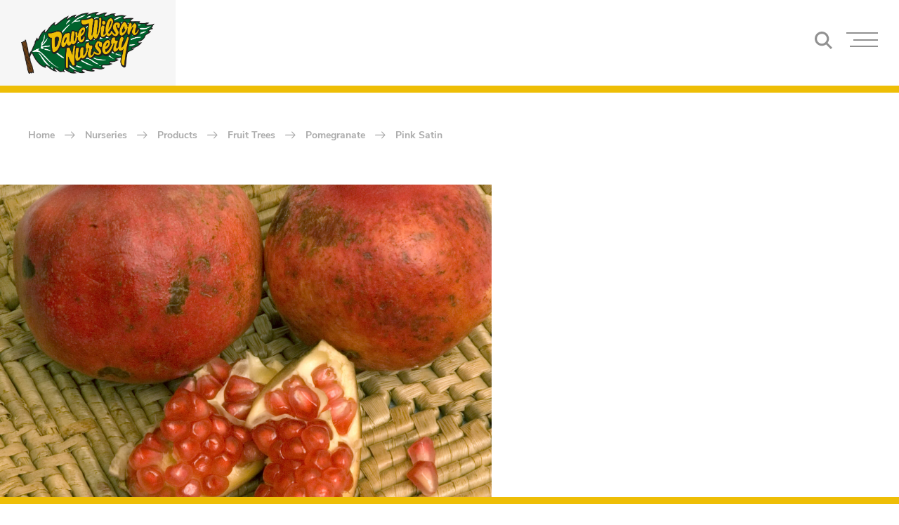

--- FILE ---
content_type: text/html;charset=UTF-8
request_url: https://www.davewilson.com/nurseries/products/fruit-trees/pomegranate/pink_satin/
body_size: 4238
content:
<!DOCTYPE html><html lang="en"><head><title>Pink Satin | Dave Wilson Nursery</title><meta charset="utf-8"><meta http-equiv="x-ua-compatible" content="IE=11"><meta name="viewport" content="width=device-width,initial-scale=1,viewport-fit=cover"><meta name="viewport" content="width=device-width,initial-scale=1"><link rel="apple-touch-icon" sizes="180x180" href="/img/favicon/apple-touch-icon.png"><link rel="icon" type="image/png" sizes="32x32" href="/img/favicon/favicon-32x32.png"><link rel="icon" type="image/png" sizes="16x16" href="/img/favicon/favicon-16x16.png"><link rel="mask-icon" href="/img/favicon/safari-pinned-tab.svg" color="#f2ae00"><link rel="canonical" href="https://www.davewilson.com/nurseries/products/fruit-trees/pomegranate/pink_satin/"><meta name="apple-mobile-web-app-title" content="Dave Wilson Nursery"><meta name="application-name" content="Dave Wilson Nursery"><meta name="theme-color" content="#ffffff"><meta name="description" content="Medium to large size, medium pink to dark red fruit with medium to large, light-pink edible seeds. Wonderful refreshing light colored juice is non-staining, with a sweet, fruit punch flavor. Plant is vigorous and can be grown as a shrub or tree. Keep …"><meta name="twitter:card" value="summary_large_image"><meta name="twitter:image" content="https://www.davewilson.com/img/dave-wilson-share.jpg"><meta property="og:title" content="Pink Satin | Dave Wilson Nursery"><meta property="og:type" content="article"><meta property="og:url" content="https://www.davewilson.com/nurseries/products/fruit-trees/pomegranate/pink_satin/"><meta property="og:image" content="https://www.davewilson.com/img/dave-wilson-share.jpg"><meta property="og:description" content="Pink Satin | Dave Wilson Nursery"><meta name="keywords" content="
    "><link rel="stylesheet" href="https://cdnjs.cloudflare.com/ajax/libs/font-awesome/5.13.0/css/all.min.css"><link media="all" rel="stylesheet" href="/css/style.css"><style type="text/css">.js-slide-hidden{position:absolute !important;left:-9999px !important;top:-9999px !important;display:block !important}</style></head><body class="pink-satin-page" data-kind="page"><div id="wrapper"><header id="header"><div class="burger-overflow"></div><div class="header-holder"><div class="logo"><a href="/"><img src="/img/small-img01.png" alt="Dave Wilson Nursery" width="204" height="110"></a></div><nav id="nav" role="navigation" aria-label="Primary Menu"><a class="nav-opener" href="#"><span>Open</span></a><div class="nav-drop"><ul class="primary-menu"><li data-category="growers"><a href="/growers">Growers</a><ul><li><a href="/growers/products">Product Catalog</a></li><li><a href="/growers/product-guides/">Product Guides</a></li><li><a href="/growers/growing-guides">Growing Guides</a></li><li><a href="/growers/contact">Contact</a></li></ul></li><li data-category="nurseries"><a href="/nurseries">Nurseries</a><ul><li><a href="/nurseries/products">Product Catalog</a></li><li><a href="/nurseries/growing-guides">Fruit &amp; Nut Harvest Charts</a></li><li><a href="/nurseries/contact">Contact / CTA</a></li><li><a href="/toolbox">Nursery Toolbox</a></li><li><a href="/nurseries/rootstocks">Rootstocks</a></li><li><a href="/toolbox/sources-of-dwn-stock-wholesale-container-growers/">Wholesale Sources</a></li></ul></li><li data-category="home garden"><a href="/home-garden">Home Garden</a><ul><li><a href="http://wheretobuy.davewilson.com" target="_blank" rel="noopener">Where To Buy</a></li><li><a href="/home-garden/news/">News</a></li><li><a href="/home-garden/events/">Upcoming Events</a></li><li><a href="/nurseries/products">Product Catalog</a></li><li><a href="/home-garden/backyard-orchard-culture/">Backyard Orchard Culture</a></li><li><a href="/nurseries/growing-guides">Fruit &amp; Nut Harvest Charts</a></li><li><a href="/home-garden/getting-started/introduction-home-fruit-growing/">Getting Started</a></li><li><a href="https://www.youtube.com/user/DaveWilsonTrees" target="_blank" rel="noopener">DWN YouTube Channel</a></li><li><a href="/home-garden/videos-recent/">Recent Videos</a></li><li><a href="/home-garden/faq/">FAQ</a></li><li><a href="/home-garden/fruit-variety-recommendations/">Fruit Variety Recommendations</a></li><li><a href="/home-garden/resources-and-community/">Resources &amp; Community</a></li><li><a href="/home-garden/sitemap/">Home Garden Sitemap</a></li></ul></li><li data-category="about"><a href="/about/mission-history-values/">About</a><ul><li><a href="/about/mission-history-values/">Mission, History, Values</a></li><li><a href="/about/zaiger/">Zaiger Genetics</a></li><li><a href="/about/zaiger-genetics-partnership/">Zaiger Genetics Partnership</a></li><li><a href="/plant-patents-and-trademarks">Patents and Trademarks</a></li><li><a href="/about/careers/">Careers</a></li></ul></li></ul><div class="header-btns-holder"><a class="header-btn order-btn" href="/inquiries">Inquiries?</a>
<a class="header-btn contact-btn" href="tel:+1-209-874-1821"><i class="fas fa-phone-alt"></i>+1-209-874-1821</a>
<a class="header-btn contact-btn" href="mailto:info@davewilson.com">Send Email</a></div></div><div class="search-holder"><div class="search-opener"><a href="#"><svg height="25" aria-label="Search Icon" viewBox="0 0 515.558 515.558" width="25" xmlns="http://www.w3.org/2000/svg"><path d="m378.344 332.78c25.37-34.645 40.545-77.2 40.545-123.333.0-115.484-93.961-209.445-209.445-209.445s-209.444 93.961-209.444 209.445 93.961 209.445 209.445 209.445c46.133.0 88.692-15.177 123.337-40.547l137.212 137.212 45.564-45.564c0-.001-137.214-137.213-137.214-137.213zm-168.899 21.667c-79.958.0-145-65.042-145-145s65.042-145 145-145 145 65.042 145 145-65.043 145-145 145z"></path></svg></a></div><div class="searchform search-form js-slide-hidden" id="searchForm"><div id="searchBar"><div class="ais-search-box"><input autocapitalize="off" autocomplete="off" autocorrect="off" placeholder="Search for products" role="textbox" spellcheck="false" type="text" value="" class="ais-search-box--input"><span class="ais-search-box--magnifier-wrapper"><div class="ais-search-box--magnifier">
  <svg xmlns="http://www.w3.org/2000/svg" id="sbx-icon-search-13" viewBox="0 0 40 40" width="100%" height="100%">
    <path d="M26.804 29.01c-2.832 2.34-6.465 3.746-10.426 3.746C7.333 32.756 0 25.424 0 16.378 0 7.333 7.333 0 16.378 0c9.046 0 16.378 7.333 16.378 16.378 0 3.96-1.406 7.594-3.746 10.426l10.534 10.534c.607.607.61 1.59-.004 2.202-.61.61-1.597.61-2.202.004L26.804 29.01zm-10.426.627c7.323 0 13.26-5.936 13.26-13.26 0-7.32-5.937-13.257-13.26-13.257C9.056 3.12 3.12 9.056 3.12 16.378c0 7.323 5.936 13.26 13.258 13.26z" fill-rule="evenodd">
    </path>
  </svg>
</div></span><span class="ais-search-box--reset-wrapper" style="display: none;"><button type="reset" title="Clear the search query." class="ais-search-box--reset">
  <svg xmlns="http://www.w3.org/2000/svg" viewBox="0 0 20 20" width="100%" height="100%">
    <path d="M8.114 10L.944 2.83 0 1.885 1.886 0l.943.943L10 8.113l7.17-7.17.944-.943L20 1.886l-.943.943-7.17 7.17 7.17 7.17.943.944L18.114 20l-.943-.943-7.17-7.17-7.17 7.17-.944.943L0 18.114l.943-.943L8.113 10z" fill-rule="evenodd">
    </path>
  </svg>
</button></span></div></div><div class="dropdown-search" id="searchResults"><div class="ais-hits"><div class="ais-hits--item"><a href="/toolbox/sources-of-dwn-stock-wholesale-container-growers">Sources of DWN Stock - Wholesale Container Growers</a></div><div class="ais-hits--item"><a href="/toolbox/selling-your-program">Selling Your Program</a></div><div class="ais-hits--item"><a href="/toolbox/selling-dwn-products">Selling DWN products</a></div><div class="ais-hits--item"><a href="/toolbox/selling-backyard-orchard-culture">Selling Backyard Orchard Culture</a></div><div class="ais-hits--item"><a href="/toolbox/retail-nursery-sales-aids">Retail Nursery Sales Aids</a></div></div></div></div></div></nav></div></header><main id="main" role="main" class="products-single"><div class="section-banner border-line small-banner" style="background-image:url(/img/small-banner.jpg)"></div><section class="product-example"><div class="product-wrapper"><div class="container"><ul class="breadcrumbs"><li><a href="/">home</a></li><li><a href="/nurseries">Nurseries</a></li><li><a href="/nurseries/products">Products</a></li><li><a href="/nurseries/products/fruit-trees">Fruit Trees</a></li><li><a href="/nurseries/products/fruit-trees/pomegranate">Pomegranate</a></li><li><a href="https://www.davewilson.com/nurseries/products/fruit-trees/pomegranate/pink_satin/">Pink Satin</a></li></ul></div></div><div class="container"><div class="df-row"><div class="col-md-6"><div class="media-content"><div class="example-slider border-line slick-initialized slick-slider"><div class="slick-list draggable"><div class="slick-track" style="opacity: 1; width: 700px; transform: translate3d(0px, 0px, 0px);"><div class="slide-item slick-slide slick-current slick-active" style="background-image: url(&quot;/img/content/pink-satin-copy.jpg&quot;); background-position: 50% center; width: 700px;" data-slick-index="0" aria-hidden="false"></div></div></div></div><a href="/img/content/pink-satin-copy.jpg" target="_blank" rel="noopener" class="btn-zoom">Download image</a></div></div><div class="col-md-6"><div class="product-description"><h2>Pink Satin</h2><div class="info-table"><div class="info-row"><span class="name-field">Maturity Date:</span><span class="value-field">September 23 to October 23</span></div><div class="info-row"><span class="name-field">Chilling Hours:</span><span class="value-field">150-200</span></div><div class="info-row"><span class="name-field">USDA Zone:</span><span class="value-field">8-10</span></div><div class="info-row"><span class="name-field">Sold Out Of State:</span><span class="value-field">Available Upon Request</span></div><div class="info-row"><span class="name-field">Container Type:</span><span class="value-field">Potted</span></div></div><div class="text-wrapper"><p>Medium to large size, medium pink to dark red fruit with medium to large, light-pink edible seeds. Wonderful refreshing light colored juice is non-staining, with a sweet, fruit punch flavor. Plant is vigorous and can be grown as a shrub or tree. Keep at any height by summer pruning. Eat fresh, juice or use in salads. Excellent source of antioxidants. Chill requirements 150-200 hours. Self-fruitful.</p></div><div class="link-holder"><a class="btn btn-primary btn-arrow" href="/contact">Contact Sales</a>
<a class="btn btn-primary btn-arrow" href="http://wheretobuy.davewilson.com" target="_blank" rel="noopener">Where to buy</a></div></div></div></div></div></section><section class="main-page-cards related-cards sub-page-cards" style="background:#f7f7f7"><div class="container"><div class="section-title"><h3>We suggest these</h3><h2>Related Products</h2><div class="cards-custom-paging"></div></div><div class="card-carousel slick-initialized slick-slider"><div class="slick-list draggable"><div class="slick-track" style="opacity: 1; width: 0px; transform: translate3d(0px, 0px, 0px);"></div></div></div></div></section><section class="section-feedback"><div class="container"><div class="df-row"><div class="col-md-6"><div class="text-holder"><span class="subtitle">Get in touch with us</span><h2>Contact Dave Wilson</h2><div class="text"><p>We sell our products to retail nurseries, garden centers, container growers who sell to landscape contractors and retail
nurseries, mail order nurseries, and anyone else who qualifies. We do not accept direct sales to consumers.</p></div><div class="phone-holder"><span>Call:</span><a href="tel:2098741821">(209) 874-1821</a></div></div></div><div class="col-md-6"><form action="/thank-you" class="form-feedback" method="post" name="feedback"><input type="hidden" name="form-name" value="feedback"><fieldset><div class="form-row"><div class="form-col"><input type="text" name="name" placeholder="Your name" required=""></div><div class="form-col"><input type="email" name="email" placeholder="Your Email" required=""></div></div><div class="form-row"><div class="form-col"><textarea name="message" placeholder="How can we help you?" required=""></textarea></div></div><div class="subscribe-block"><div class="mail-holder"><span>Email: </span><a href="mailto:sales@davewilson.comd">sales@davewilson.com</a></div><div class="btn-holder"><button class="btn btn-primary btn-arrow" type="submit">Send Message</button></div></div></fieldset></form></div></div></div></section></main><footer id="footer"><div class="decorate-border border-line" style="background-image:url(/img/footer-border.jpg)"></div><div class="df-row"><div class="col-xs-12 col-ph-7 col-sm-6"><div class="contact-info"><div class="footer-logo"><a href="/nurseries/products/fruit-trees/pomegranate/pink_satin/"><img src="/img/small-img01.png" alt="LOGO" width="194" height="90"></a></div><div class="contact-holder"><strong>Dave Wilson Nursery</strong><address><span>PO Box 429</span>
<span>Hickman, CA 95323</span>
<span>United States Of Ameica</span></address><ul><li>Tel:<a href="tel:209-874-1821"> 209-874-1821</a></li></ul><ul><li>Fax:<a href="fax:209-874-1920"> 209-874-1920</a></li><li>Fax:<a href="fax:209-874-2274"> 209-874-2274</a></li><li>(Wholesale Department)</li></ul><ul class="mail-link"><li>Email:<a href="mailto:info@davewilson.com"> info@davewilson.com</a></li></ul></div><div class="footer-info mobile-visible"><div class="copyright"><span><strong>© 2025 Dave Wilson Nursery</strong>Copyright and All Rights Reserved.</span></div><div class="creators"><span>Site by
<a href="https://www.byer.co">Byer.co</a> &nbsp;
<a href="https://www.drawingart.co/">DrawingArt</a> &nbsp;</span></div><ul class="social-links"><li><a class="icon-youtube2" href="https://www.youtube.com/user/DaveWilsonTrees"></a></li><li><a class="icon-instagramm" href="https://www.instagram.com/davewilsonnursery/"></a></li><li><a class="icon-facebook" href="https://www.facebook.com/DaveWilsonNursery/"></a></li><li><a class="icon-twitter" href="https://twitter.com/search?q=dave%20wilson%20nursery"></a></li></ul></div></div></div><div class="col-xs-12 col-ph-5 col-sm-6"><div class="df-row f-sb"><div class="col-md-7"><div class="footer-menu"><div class="list-holder"><a class="h5" href="/growers">Growers</a><ul><li><a href="/growers/products">Product Catalog</a></li><li><a href="/growers/growing-guides">Growing Guides</a></li><li><a href="/news">News &amp; Events</a></li><li><a href="/growers/contact">Contact</a></li></ul></div><div class="list-holder"><a class="h5" href="/nurseries">Nurseries</a><ul><li><a href="/nurseries/products">Product Catalog</a></li><li><a href="/nurseries/growing-guides">Growing Guides</a></li><li><a href="/news">News &amp; Events</a></li><li><a href="/nurseries/contact">Contact</a></li><li><a href="/toolbox">Nursery Toolbox</a></li></ul></div><div class="list-holder"><a class="h5" href="/home-garden">Home Garden</a><ul><li><a href="http://wheretobuy.davewilson.com" target="_blank" rel="noopener">Where To Buy</a></li><li><a href="/nurseries/products/">Product Catalog</a></li><li><a href="/home-garden/backyard-orchard-culture">Backyard Orchard Culture</a></li><li><a href="/home-garden/getting-started">Getting Started</a></li><li><a href="/home-garden/faq">FAQ</a></li><li><a href="/home-garden/fruit-variety-recommendations/">Fruit Variety Recommendations</a></li><li><a href="/home-garden/resources-and-community/">Resources &amp; Community</a></li><li><a href="/home-garden/sitemap/">Sitemap</a></li></ul></div><div class="list-holder"><a class="h5" href="#">Other</a><ul><li><a href="/inquiries">How to order?</a></li><li><a href="/terms-of-use/">Terms &amp; Conditions</a></li><li><a href="/privacy-policy">Privacy Statement</a></li><li><a href="/about/careers">Careers</a></li></ul></div><div class="list-holder"><a class="h5" href="/about/mission-history-values/">About</a><ul><li><a href="/about/mission-history-values">Mission &amp; Values</a></li><li><a href="/about/zaiger">Zaiger Genetics</a></li><li><a href="https://www.youtube.com/user/DaveWilsonTrees" target="_blank" rel="noopener">DWN Videos</a></li><li><a href="/contact">Contact</a></li></ul></div></div></div><div class="col-md-5 mobile-hiden"><div class="footer-info"><div class="copyright"><span><strong>© 2025 Dave Wilson Nursery</strong>Copyright and All Rights Reserved.</span></div><div class="creators" style="display:none"><span>Site by
<a href="https://www.byer.co">Byer.co</a> &nbsp;
<a href="https://www.drawingart.co/">DrawingArt</a> &nbsp;</span></div><ul class="social-links"><li><a class="icon-youtube2" href="https://www.youtube.com/user/DaveWilsonTrees" aria-label="YouTube"></a></li><li><a class="icon-instagramm" href="https://www.instagram.com/davewilsonnursery/" aria-label="Instagram"></a></li><li><a class="icon-facebook" href="https://www.facebook.com/DaveWilsonNursery/" aria-label="Facebook"></a></li><li><a class="icon-twitter" href="https://twitter.com/search?q=dave%20wilson%20nursery" aria-label="Twitter"></a></li></ul></div></div></div></div></div></footer></div></body></html>

--- FILE ---
content_type: text/css; charset=UTF-8
request_url: https://www.davewilson.com/css/style.css
body_size: 20597
content:
@charset "UTF-8";
/*
Theme Name: Base
Author: Anonymous
Author URI:
Version: 1
Description: Base theme for Wordpress
License: GNU General Public License v2 or later
License URI: http://www.gnu.org/licenses/gpl-2.0.html
Text Domain: base
Tags: one-column, two-columns
Theme URI:
*/
@import url("https://fonts.googleapis.com/css?family=Merriweather:300,300i,400,400i,700,700i,900,900i&display=swap");
@import url("https://fonts.googleapis.com/css?family=Nunito+Sans:200,200i,300,300i,400,400i,600,600i,700,700i,800,800i,900,900i&display=swap");
#footer ul, .nav-drop ul, .breadcrumbs, .section-news-article .text-holder ul, .section-events ul, .slick-dots, .tagcloud {
  margin: 0;
  padding: 0;
  list-style: none;
}

.container:after, #nav:after, .search-form p:after,
.post-password-form p:after, .search-form:after,
.post-password-form:after, .widget:after, dl:after, .clearfix:after {
  content: "";
  display: block;
  clear: both;
}

.ellipsis {
  white-space: nowrap; /* 1 */
  text-overflow: ellipsis; /* 2 */
  overflow: hidden;
}

.df-row {
  display: -webkit-box;
  display: -ms-flexbox;
  display: flex;
  -ms-flex-wrap: wrap;
      flex-wrap: wrap;
}
@media (min-width: 320px) {
  .df-row.df-rr-xs {
    -webkit-box-orient: horizontal;
    -webkit-box-direction: reverse;
        -ms-flex-direction: row-reverse;
            flex-direction: row-reverse;
  }
}
@media (min-width: 320px) {
  .df-row.df-aic-xs {
    -webkit-box-align: center;
        -ms-flex-align: center;
            align-items: center;
  }
}
@media (min-width: 480px) {
  .df-row.df-rr-ph {
    -webkit-box-orient: horizontal;
    -webkit-box-direction: reverse;
        -ms-flex-direction: row-reverse;
            flex-direction: row-reverse;
  }
}
@media (min-width: 480px) {
  .df-row.df-aic-ph {
    -webkit-box-align: center;
        -ms-flex-align: center;
            align-items: center;
  }
}
@media (min-width: 1024px) {
  .df-row.df-rr-sm {
    -webkit-box-orient: horizontal;
    -webkit-box-direction: reverse;
        -ms-flex-direction: row-reverse;
            flex-direction: row-reverse;
  }
}
@media (min-width: 1024px) {
  .df-row.df-aic-sm {
    -webkit-box-align: center;
        -ms-flex-align: center;
            align-items: center;
  }
}
@media (min-width: 1300px) {
  .df-row.df-rr-md {
    -webkit-box-orient: horizontal;
    -webkit-box-direction: reverse;
        -ms-flex-direction: row-reverse;
            flex-direction: row-reverse;
  }
}
@media (min-width: 1300px) {
  .df-row.df-aic-md {
    -webkit-box-align: center;
        -ms-flex-align: center;
            align-items: center;
  }
}
@media (min-width: 1480px) {
  .df-row.df-rr-lg {
    -webkit-box-orient: horizontal;
    -webkit-box-direction: reverse;
        -ms-flex-direction: row-reverse;
            flex-direction: row-reverse;
  }
}
@media (min-width: 1480px) {
  .df-row.df-aic-lg {
    -webkit-box-align: center;
        -ms-flex-align: center;
            align-items: center;
  }
}
@media (min-width: 320px) {
  .df-row .col-xs-1 {
    -webkit-box-flex: 1;
        -ms-flex: 1 0 calc(8.3333333333% * 1);
            flex: 1 0 calc(8.3333333333% * 1);
    max-width: calc(8.3333333333% * 1);
  }
}
@media (min-width: 320px) {
  .df-row .col-xs-2 {
    -webkit-box-flex: 1;
        -ms-flex: 1 0 calc(8.3333333333% * 2);
            flex: 1 0 calc(8.3333333333% * 2);
    max-width: calc(8.3333333333% * 2);
  }
}
@media (min-width: 320px) {
  .df-row .col-xs-3 {
    -webkit-box-flex: 1;
        -ms-flex: 1 0 calc(8.3333333333% * 3);
            flex: 1 0 calc(8.3333333333% * 3);
    max-width: calc(8.3333333333% * 3);
  }
}
@media (min-width: 320px) {
  .df-row .col-xs-4 {
    -webkit-box-flex: 1;
        -ms-flex: 1 0 calc(8.3333333333% * 4);
            flex: 1 0 calc(8.3333333333% * 4);
    max-width: calc(8.3333333333% * 4);
  }
}
@media (min-width: 320px) {
  .df-row .col-xs-5 {
    -webkit-box-flex: 1;
        -ms-flex: 1 0 calc(8.3333333333% * 5);
            flex: 1 0 calc(8.3333333333% * 5);
    max-width: calc(8.3333333333% * 5);
  }
}
@media (min-width: 320px) {
  .df-row .col-xs-6 {
    -webkit-box-flex: 1;
        -ms-flex: 1 0 calc(8.3333333333% * 6);
            flex: 1 0 calc(8.3333333333% * 6);
    max-width: calc(8.3333333333% * 6);
  }
}
@media (min-width: 320px) {
  .df-row .col-xs-7 {
    -webkit-box-flex: 1;
        -ms-flex: 1 0 calc(8.3333333333% * 7);
            flex: 1 0 calc(8.3333333333% * 7);
    max-width: calc(8.3333333333% * 7);
  }
}
@media (min-width: 320px) {
  .df-row .col-xs-8 {
    -webkit-box-flex: 1;
        -ms-flex: 1 0 calc(8.3333333333% * 8);
            flex: 1 0 calc(8.3333333333% * 8);
    max-width: calc(8.3333333333% * 8);
  }
}
@media (min-width: 320px) {
  .df-row .col-xs-9 {
    -webkit-box-flex: 1;
        -ms-flex: 1 0 calc(8.3333333333% * 9);
            flex: 1 0 calc(8.3333333333% * 9);
    max-width: calc(8.3333333333% * 9);
  }
}
@media (min-width: 320px) {
  .df-row .col-xs-10 {
    -webkit-box-flex: 1;
        -ms-flex: 1 0 calc(8.3333333333% * 10);
            flex: 1 0 calc(8.3333333333% * 10);
    max-width: calc(8.3333333333% * 10);
  }
}
@media (min-width: 320px) {
  .df-row .col-xs-11 {
    -webkit-box-flex: 1;
        -ms-flex: 1 0 calc(8.3333333333% * 11);
            flex: 1 0 calc(8.3333333333% * 11);
    max-width: calc(8.3333333333% * 11);
  }
}
@media (min-width: 320px) {
  .df-row .col-xs-12 {
    -webkit-box-flex: 1;
        -ms-flex: 1 0 calc(8.3333333333% * 12);
            flex: 1 0 calc(8.3333333333% * 12);
    max-width: calc(8.3333333333% * 12);
  }
}
@media (min-width: 320px) {
  .df-row .col-offset-xs-0 {
    margin-left: calc(8.3333333333% * 0);
  }
}
@media (min-width: 320px) {
  .df-row .col-offset-xs-1 {
    margin-left: calc(8.3333333333% * 1);
  }
}
@media (min-width: 320px) {
  .df-row .col-offset-xs-2 {
    margin-left: calc(8.3333333333% * 2);
  }
}
@media (min-width: 320px) {
  .df-row .col-offset-xs-3 {
    margin-left: calc(8.3333333333% * 3);
  }
}
@media (min-width: 320px) {
  .df-row .col-offset-xs-4 {
    margin-left: calc(8.3333333333% * 4);
  }
}
@media (min-width: 320px) {
  .df-row .col-offset-xs-5 {
    margin-left: calc(8.3333333333% * 5);
  }
}
@media (min-width: 320px) {
  .df-row .col-offset-xs-6 {
    margin-left: calc(8.3333333333% * 6);
  }
}
@media (min-width: 320px) {
  .df-row .col-offset-xs-7 {
    margin-left: calc(8.3333333333% * 7);
  }
}
@media (min-width: 320px) {
  .df-row .col-offset-xs-8 {
    margin-left: calc(8.3333333333% * 8);
  }
}
@media (min-width: 320px) {
  .df-row .col-offset-xs-9 {
    margin-left: calc(8.3333333333% * 9);
  }
}
@media (min-width: 320px) {
  .df-row .col-offset-xs-10 {
    margin-left: calc(8.3333333333% * 10);
  }
}
@media (min-width: 320px) {
  .df-row .col-offset-xs-11 {
    margin-left: calc(8.3333333333% * 11);
  }
}
@media (min-width: 480px) {
  .df-row .col-ph-1 {
    -webkit-box-flex: 1;
        -ms-flex: 1 0 calc(8.3333333333% * 1);
            flex: 1 0 calc(8.3333333333% * 1);
    max-width: calc(8.3333333333% * 1);
  }
}
@media (min-width: 480px) {
  .df-row .col-ph-2 {
    -webkit-box-flex: 1;
        -ms-flex: 1 0 calc(8.3333333333% * 2);
            flex: 1 0 calc(8.3333333333% * 2);
    max-width: calc(8.3333333333% * 2);
  }
}
@media (min-width: 480px) {
  .df-row .col-ph-3 {
    -webkit-box-flex: 1;
        -ms-flex: 1 0 calc(8.3333333333% * 3);
            flex: 1 0 calc(8.3333333333% * 3);
    max-width: calc(8.3333333333% * 3);
  }
}
@media (min-width: 480px) {
  .df-row .col-ph-4 {
    -webkit-box-flex: 1;
        -ms-flex: 1 0 calc(8.3333333333% * 4);
            flex: 1 0 calc(8.3333333333% * 4);
    max-width: calc(8.3333333333% * 4);
  }
}
@media (min-width: 480px) {
  .df-row .col-ph-5 {
    -webkit-box-flex: 1;
        -ms-flex: 1 0 calc(8.3333333333% * 5);
            flex: 1 0 calc(8.3333333333% * 5);
    max-width: calc(8.3333333333% * 5);
  }
}
@media (min-width: 480px) {
  .df-row .col-ph-6 {
    -webkit-box-flex: 1;
        -ms-flex: 1 0 calc(8.3333333333% * 6);
            flex: 1 0 calc(8.3333333333% * 6);
    max-width: calc(8.3333333333% * 6);
  }
}
@media (min-width: 480px) {
  .df-row .col-ph-7 {
    -webkit-box-flex: 1;
        -ms-flex: 1 0 calc(8.3333333333% * 7);
            flex: 1 0 calc(8.3333333333% * 7);
    max-width: calc(8.3333333333% * 7);
  }
}
@media (min-width: 480px) {
  .df-row .col-ph-8 {
    -webkit-box-flex: 1;
        -ms-flex: 1 0 calc(8.3333333333% * 8);
            flex: 1 0 calc(8.3333333333% * 8);
    max-width: calc(8.3333333333% * 8);
  }
}
@media (min-width: 480px) {
  .df-row .col-ph-9 {
    -webkit-box-flex: 1;
        -ms-flex: 1 0 calc(8.3333333333% * 9);
            flex: 1 0 calc(8.3333333333% * 9);
    max-width: calc(8.3333333333% * 9);
  }
}
@media (min-width: 480px) {
  .df-row .col-ph-10 {
    -webkit-box-flex: 1;
        -ms-flex: 1 0 calc(8.3333333333% * 10);
            flex: 1 0 calc(8.3333333333% * 10);
    max-width: calc(8.3333333333% * 10);
  }
}
@media (min-width: 480px) {
  .df-row .col-ph-11 {
    -webkit-box-flex: 1;
        -ms-flex: 1 0 calc(8.3333333333% * 11);
            flex: 1 0 calc(8.3333333333% * 11);
    max-width: calc(8.3333333333% * 11);
  }
}
@media (min-width: 480px) {
  .df-row .col-ph-12 {
    -webkit-box-flex: 1;
        -ms-flex: 1 0 calc(8.3333333333% * 12);
            flex: 1 0 calc(8.3333333333% * 12);
    max-width: calc(8.3333333333% * 12);
  }
}
@media (min-width: 480px) {
  .df-row .col-offset-ph-0 {
    margin-left: calc(8.3333333333% * 0);
  }
}
@media (min-width: 480px) {
  .df-row .col-offset-ph-1 {
    margin-left: calc(8.3333333333% * 1);
  }
}
@media (min-width: 480px) {
  .df-row .col-offset-ph-2 {
    margin-left: calc(8.3333333333% * 2);
  }
}
@media (min-width: 480px) {
  .df-row .col-offset-ph-3 {
    margin-left: calc(8.3333333333% * 3);
  }
}
@media (min-width: 480px) {
  .df-row .col-offset-ph-4 {
    margin-left: calc(8.3333333333% * 4);
  }
}
@media (min-width: 480px) {
  .df-row .col-offset-ph-5 {
    margin-left: calc(8.3333333333% * 5);
  }
}
@media (min-width: 480px) {
  .df-row .col-offset-ph-6 {
    margin-left: calc(8.3333333333% * 6);
  }
}
@media (min-width: 480px) {
  .df-row .col-offset-ph-7 {
    margin-left: calc(8.3333333333% * 7);
  }
}
@media (min-width: 480px) {
  .df-row .col-offset-ph-8 {
    margin-left: calc(8.3333333333% * 8);
  }
}
@media (min-width: 480px) {
  .df-row .col-offset-ph-9 {
    margin-left: calc(8.3333333333% * 9);
  }
}
@media (min-width: 480px) {
  .df-row .col-offset-ph-10 {
    margin-left: calc(8.3333333333% * 10);
  }
}
@media (min-width: 480px) {
  .df-row .col-offset-ph-11 {
    margin-left: calc(8.3333333333% * 11);
  }
}
@media (min-width: 1024px) {
  .df-row .col-sm-1 {
    -webkit-box-flex: 1;
        -ms-flex: 1 0 calc(8.3333333333% * 1);
            flex: 1 0 calc(8.3333333333% * 1);
    max-width: calc(8.3333333333% * 1);
  }
}
@media (min-width: 1024px) {
  .df-row .col-sm-2 {
    -webkit-box-flex: 1;
        -ms-flex: 1 0 calc(8.3333333333% * 2);
            flex: 1 0 calc(8.3333333333% * 2);
    max-width: calc(8.3333333333% * 2);
  }
}
@media (min-width: 1024px) {
  .df-row .col-sm-3 {
    -webkit-box-flex: 1;
        -ms-flex: 1 0 calc(8.3333333333% * 3);
            flex: 1 0 calc(8.3333333333% * 3);
    max-width: calc(8.3333333333% * 3);
  }
}
@media (min-width: 1024px) {
  .df-row .col-sm-4 {
    -webkit-box-flex: 1;
        -ms-flex: 1 0 calc(8.3333333333% * 4);
            flex: 1 0 calc(8.3333333333% * 4);
    max-width: calc(8.3333333333% * 4);
  }
}
@media (min-width: 1024px) {
  .df-row .col-sm-5 {
    -webkit-box-flex: 1;
        -ms-flex: 1 0 calc(8.3333333333% * 5);
            flex: 1 0 calc(8.3333333333% * 5);
    max-width: calc(8.3333333333% * 5);
  }
}
@media (min-width: 1024px) {
  .df-row .col-sm-6 {
    -webkit-box-flex: 1;
        -ms-flex: 1 0 calc(8.3333333333% * 6);
            flex: 1 0 calc(8.3333333333% * 6);
    max-width: calc(8.3333333333% * 6);
  }
}
@media (min-width: 1024px) {
  .df-row .col-sm-7 {
    -webkit-box-flex: 1;
        -ms-flex: 1 0 calc(8.3333333333% * 7);
            flex: 1 0 calc(8.3333333333% * 7);
    max-width: calc(8.3333333333% * 7);
  }
}
@media (min-width: 1024px) {
  .df-row .col-sm-8 {
    -webkit-box-flex: 1;
        -ms-flex: 1 0 calc(8.3333333333% * 8);
            flex: 1 0 calc(8.3333333333% * 8);
    max-width: calc(8.3333333333% * 8);
  }
}
@media (min-width: 1024px) {
  .df-row .col-sm-9 {
    -webkit-box-flex: 1;
        -ms-flex: 1 0 calc(8.3333333333% * 9);
            flex: 1 0 calc(8.3333333333% * 9);
    max-width: calc(8.3333333333% * 9);
  }
}
@media (min-width: 1024px) {
  .df-row .col-sm-10 {
    -webkit-box-flex: 1;
        -ms-flex: 1 0 calc(8.3333333333% * 10);
            flex: 1 0 calc(8.3333333333% * 10);
    max-width: calc(8.3333333333% * 10);
  }
}
@media (min-width: 1024px) {
  .df-row .col-sm-11 {
    -webkit-box-flex: 1;
        -ms-flex: 1 0 calc(8.3333333333% * 11);
            flex: 1 0 calc(8.3333333333% * 11);
    max-width: calc(8.3333333333% * 11);
  }
}
@media (min-width: 1024px) {
  .df-row .col-sm-12 {
    -webkit-box-flex: 1;
        -ms-flex: 1 0 calc(8.3333333333% * 12);
            flex: 1 0 calc(8.3333333333% * 12);
    max-width: calc(8.3333333333% * 12);
  }
}
@media (min-width: 1024px) {
  .df-row .col-offset-sm-0 {
    margin-left: calc(8.3333333333% * 0);
  }
}
@media (min-width: 1024px) {
  .df-row .col-offset-sm-1 {
    margin-left: calc(8.3333333333% * 1);
  }
}
@media (min-width: 1024px) {
  .df-row .col-offset-sm-2 {
    margin-left: calc(8.3333333333% * 2);
  }
}
@media (min-width: 1024px) {
  .df-row .col-offset-sm-3 {
    margin-left: calc(8.3333333333% * 3);
  }
}
@media (min-width: 1024px) {
  .df-row .col-offset-sm-4 {
    margin-left: calc(8.3333333333% * 4);
  }
}
@media (min-width: 1024px) {
  .df-row .col-offset-sm-5 {
    margin-left: calc(8.3333333333% * 5);
  }
}
@media (min-width: 1024px) {
  .df-row .col-offset-sm-6 {
    margin-left: calc(8.3333333333% * 6);
  }
}
@media (min-width: 1024px) {
  .df-row .col-offset-sm-7 {
    margin-left: calc(8.3333333333% * 7);
  }
}
@media (min-width: 1024px) {
  .df-row .col-offset-sm-8 {
    margin-left: calc(8.3333333333% * 8);
  }
}
@media (min-width: 1024px) {
  .df-row .col-offset-sm-9 {
    margin-left: calc(8.3333333333% * 9);
  }
}
@media (min-width: 1024px) {
  .df-row .col-offset-sm-10 {
    margin-left: calc(8.3333333333% * 10);
  }
}
@media (min-width: 1024px) {
  .df-row .col-offset-sm-11 {
    margin-left: calc(8.3333333333% * 11);
  }
}
@media (min-width: 1300px) {
  .df-row .col-md-1 {
    -webkit-box-flex: 1;
        -ms-flex: 1 0 calc(8.3333333333% * 1);
            flex: 1 0 calc(8.3333333333% * 1);
    max-width: calc(8.3333333333% * 1);
  }
}
@media (min-width: 1300px) {
  .df-row .col-md-2 {
    -webkit-box-flex: 1;
        -ms-flex: 1 0 calc(8.3333333333% * 2);
            flex: 1 0 calc(8.3333333333% * 2);
    max-width: calc(8.3333333333% * 2);
  }
}
@media (min-width: 1300px) {
  .df-row .col-md-3 {
    -webkit-box-flex: 1;
        -ms-flex: 1 0 calc(8.3333333333% * 3);
            flex: 1 0 calc(8.3333333333% * 3);
    max-width: calc(8.3333333333% * 3);
  }
}
@media (min-width: 1300px) {
  .df-row .col-md-4 {
    -webkit-box-flex: 1;
        -ms-flex: 1 0 calc(8.3333333333% * 4);
            flex: 1 0 calc(8.3333333333% * 4);
    max-width: calc(8.3333333333% * 4);
  }
}
@media (min-width: 1300px) {
  .df-row .col-md-5 {
    -webkit-box-flex: 1;
        -ms-flex: 1 0 calc(8.3333333333% * 5);
            flex: 1 0 calc(8.3333333333% * 5);
    max-width: calc(8.3333333333% * 5);
  }
}
@media (min-width: 1300px) {
  .df-row .col-md-6 {
    -webkit-box-flex: 1;
        -ms-flex: 1 0 calc(8.3333333333% * 6);
            flex: 1 0 calc(8.3333333333% * 6);
    max-width: calc(8.3333333333% * 6);
  }
}
@media (min-width: 1300px) {
  .df-row .col-md-7 {
    -webkit-box-flex: 1;
        -ms-flex: 1 0 calc(8.3333333333% * 7);
            flex: 1 0 calc(8.3333333333% * 7);
    max-width: calc(8.3333333333% * 7);
  }
}
@media (min-width: 1300px) {
  .df-row .col-md-8 {
    -webkit-box-flex: 1;
        -ms-flex: 1 0 calc(8.3333333333% * 8);
            flex: 1 0 calc(8.3333333333% * 8);
    max-width: calc(8.3333333333% * 8);
  }
}
@media (min-width: 1300px) {
  .df-row .col-md-9 {
    -webkit-box-flex: 1;
        -ms-flex: 1 0 calc(8.3333333333% * 9);
            flex: 1 0 calc(8.3333333333% * 9);
    max-width: calc(8.3333333333% * 9);
  }
}
@media (min-width: 1300px) {
  .df-row .col-md-10 {
    -webkit-box-flex: 1;
        -ms-flex: 1 0 calc(8.3333333333% * 10);
            flex: 1 0 calc(8.3333333333% * 10);
    max-width: calc(8.3333333333% * 10);
  }
}
@media (min-width: 1300px) {
  .df-row .col-md-11 {
    -webkit-box-flex: 1;
        -ms-flex: 1 0 calc(8.3333333333% * 11);
            flex: 1 0 calc(8.3333333333% * 11);
    max-width: calc(8.3333333333% * 11);
  }
}
@media (min-width: 1300px) {
  .df-row .col-md-12 {
    -webkit-box-flex: 1;
        -ms-flex: 1 0 calc(8.3333333333% * 12);
            flex: 1 0 calc(8.3333333333% * 12);
    max-width: calc(8.3333333333% * 12);
  }
}
@media (min-width: 1300px) {
  .df-row .col-offset-md-0 {
    margin-left: calc(8.3333333333% * 0);
  }
}
@media (min-width: 1300px) {
  .df-row .col-offset-md-1 {
    margin-left: calc(8.3333333333% * 1);
  }
}
@media (min-width: 1300px) {
  .df-row .col-offset-md-2 {
    margin-left: calc(8.3333333333% * 2);
  }
}
@media (min-width: 1300px) {
  .df-row .col-offset-md-3 {
    margin-left: calc(8.3333333333% * 3);
  }
}
@media (min-width: 1300px) {
  .df-row .col-offset-md-4 {
    margin-left: calc(8.3333333333% * 4);
  }
}
@media (min-width: 1300px) {
  .df-row .col-offset-md-5 {
    margin-left: calc(8.3333333333% * 5);
  }
}
@media (min-width: 1300px) {
  .df-row .col-offset-md-6 {
    margin-left: calc(8.3333333333% * 6);
  }
}
@media (min-width: 1300px) {
  .df-row .col-offset-md-7 {
    margin-left: calc(8.3333333333% * 7);
  }
}
@media (min-width: 1300px) {
  .df-row .col-offset-md-8 {
    margin-left: calc(8.3333333333% * 8);
  }
}
@media (min-width: 1300px) {
  .df-row .col-offset-md-9 {
    margin-left: calc(8.3333333333% * 9);
  }
}
@media (min-width: 1300px) {
  .df-row .col-offset-md-10 {
    margin-left: calc(8.3333333333% * 10);
  }
}
@media (min-width: 1300px) {
  .df-row .col-offset-md-11 {
    margin-left: calc(8.3333333333% * 11);
  }
}
@media (min-width: 1480px) {
  .df-row .col-lg-1 {
    -webkit-box-flex: 1;
        -ms-flex: 1 0 calc(8.3333333333% * 1);
            flex: 1 0 calc(8.3333333333% * 1);
    max-width: calc(8.3333333333% * 1);
  }
}
@media (min-width: 1480px) {
  .df-row .col-lg-2 {
    -webkit-box-flex: 1;
        -ms-flex: 1 0 calc(8.3333333333% * 2);
            flex: 1 0 calc(8.3333333333% * 2);
    max-width: calc(8.3333333333% * 2);
  }
}
@media (min-width: 1480px) {
  .df-row .col-lg-3 {
    -webkit-box-flex: 1;
        -ms-flex: 1 0 calc(8.3333333333% * 3);
            flex: 1 0 calc(8.3333333333% * 3);
    max-width: calc(8.3333333333% * 3);
  }
}
@media (min-width: 1480px) {
  .df-row .col-lg-4 {
    -webkit-box-flex: 1;
        -ms-flex: 1 0 calc(8.3333333333% * 4);
            flex: 1 0 calc(8.3333333333% * 4);
    max-width: calc(8.3333333333% * 4);
  }
}
@media (min-width: 1480px) {
  .df-row .col-lg-5 {
    -webkit-box-flex: 1;
        -ms-flex: 1 0 calc(8.3333333333% * 5);
            flex: 1 0 calc(8.3333333333% * 5);
    max-width: calc(8.3333333333% * 5);
  }
}
@media (min-width: 1480px) {
  .df-row .col-lg-6 {
    -webkit-box-flex: 1;
        -ms-flex: 1 0 calc(8.3333333333% * 6);
            flex: 1 0 calc(8.3333333333% * 6);
    max-width: calc(8.3333333333% * 6);
  }
}
@media (min-width: 1480px) {
  .df-row .col-lg-7 {
    -webkit-box-flex: 1;
        -ms-flex: 1 0 calc(8.3333333333% * 7);
            flex: 1 0 calc(8.3333333333% * 7);
    max-width: calc(8.3333333333% * 7);
  }
}
@media (min-width: 1480px) {
  .df-row .col-lg-8 {
    -webkit-box-flex: 1;
        -ms-flex: 1 0 calc(8.3333333333% * 8);
            flex: 1 0 calc(8.3333333333% * 8);
    max-width: calc(8.3333333333% * 8);
  }
}
@media (min-width: 1480px) {
  .df-row .col-lg-9 {
    -webkit-box-flex: 1;
        -ms-flex: 1 0 calc(8.3333333333% * 9);
            flex: 1 0 calc(8.3333333333% * 9);
    max-width: calc(8.3333333333% * 9);
  }
}
@media (min-width: 1480px) {
  .df-row .col-lg-10 {
    -webkit-box-flex: 1;
        -ms-flex: 1 0 calc(8.3333333333% * 10);
            flex: 1 0 calc(8.3333333333% * 10);
    max-width: calc(8.3333333333% * 10);
  }
}
@media (min-width: 1480px) {
  .df-row .col-lg-11 {
    -webkit-box-flex: 1;
        -ms-flex: 1 0 calc(8.3333333333% * 11);
            flex: 1 0 calc(8.3333333333% * 11);
    max-width: calc(8.3333333333% * 11);
  }
}
@media (min-width: 1480px) {
  .df-row .col-lg-12 {
    -webkit-box-flex: 1;
        -ms-flex: 1 0 calc(8.3333333333% * 12);
            flex: 1 0 calc(8.3333333333% * 12);
    max-width: calc(8.3333333333% * 12);
  }
}
@media (min-width: 1480px) {
  .df-row .col-offset-lg-0 {
    margin-left: calc(8.3333333333% * 0);
  }
}
@media (min-width: 1480px) {
  .df-row .col-offset-lg-1 {
    margin-left: calc(8.3333333333% * 1);
  }
}
@media (min-width: 1480px) {
  .df-row .col-offset-lg-2 {
    margin-left: calc(8.3333333333% * 2);
  }
}
@media (min-width: 1480px) {
  .df-row .col-offset-lg-3 {
    margin-left: calc(8.3333333333% * 3);
  }
}
@media (min-width: 1480px) {
  .df-row .col-offset-lg-4 {
    margin-left: calc(8.3333333333% * 4);
  }
}
@media (min-width: 1480px) {
  .df-row .col-offset-lg-5 {
    margin-left: calc(8.3333333333% * 5);
  }
}
@media (min-width: 1480px) {
  .df-row .col-offset-lg-6 {
    margin-left: calc(8.3333333333% * 6);
  }
}
@media (min-width: 1480px) {
  .df-row .col-offset-lg-7 {
    margin-left: calc(8.3333333333% * 7);
  }
}
@media (min-width: 1480px) {
  .df-row .col-offset-lg-8 {
    margin-left: calc(8.3333333333% * 8);
  }
}
@media (min-width: 1480px) {
  .df-row .col-offset-lg-9 {
    margin-left: calc(8.3333333333% * 9);
  }
}
@media (min-width: 1480px) {
  .df-row .col-offset-lg-10 {
    margin-left: calc(8.3333333333% * 10);
  }
}
@media (min-width: 1480px) {
  .df-row .col-offset-lg-11 {
    margin-left: calc(8.3333333333% * 11);
  }
}
@media (min-width: 1024px) {
  .df-row {
    margin: 0 -30px;
  }
}

[class^=col] {
  -webkit-box-flex: 1;
      -ms-flex: 1 0 100%;
          flex: 1 0 100%;
  max-width: 100%;
}
@media (min-width: 1024px) {
  [class^=col] {
    padding: 0 30px;
  }
}

html {
  -webkit-box-sizing: border-box;
          box-sizing: border-box;
  scroll-behavior: smooth;
}

*,
*:before,
*:after {
  -webkit-box-sizing: inherit;
          box-sizing: inherit;
}

* {
  max-height: 1000000px;
}

main,
article,
aside,
details,
figcaption,
figure,
footer,
header,
hgroup,
menu,
nav,
section {
  display: block;
}

body {
  color: #1f1f1f;
  background: #fff;
  font: 16px/1.2 "NunitoSans", "Arial", "Helvetica Neue", "Helvetica", sans-serif;
  min-width: 320px;
  -webkit-font-smoothing: antialiased;
  -moz-osx-font-smoothing: grayscale;
  margin: 0;
}
@media (min-width: 1024px) {
  body {
    font-size: 18px;
    line-height: 1.2;
  }
}

img {
  max-width: 100%;
  height: auto;
  vertical-align: top;
}

.gm-style img {
  max-width: none;
}

@media (max-width: 1299px) {
  iframe {
    width: 100%;
  }
}

.resize-active * {
  -webkit-transition: none !important;
  transition: none !important;
}

ul,
ol,
dl,
p,
h1,
h2,
h3,
h4,
h5,
h6,
address,
form,
table,
blockquote,
applet,
embed,
object,
iframe,
frameset {
  margin: 0 0 20px;
}

blockquote {
  border-left: 4px solid #919191;
  padding-left: 10px;
  margin-left: 0;
}

table {
  border-collapse: collapse;
}

th,
td {
  border: 1px solid #919191;
  padding: 3px;
  text-align: left;
  vertical-align: top;
}

th {
  text-align: center;
  vertical-align: middle;
}

ul,
ol {
  padding-left: 20px;
}

ul ul,
ul ol,
ol ul,
ol ol {
  padding-left: 20px;
  margin: 0;
}

ul {
  list-style-type: disc;
}

dl dt {
  float: left;
  clear: left;
  padding-right: 0.3em;
  font-weight: bold;
}
dl dd {
  overflow: hidden;
}

pre {
  max-width: 100%;
  overflow: auto;
}

form,
fieldset {
  margin: 0;
  padding: 0;
  border-style: none;
}

input[type=text],
input[type=tel],
input[type=email],
input[type=search],
input[type=password],
input[type=url],
textarea {
  -webkit-appearance: none;
  -webkit-border-radius: 0;
  padding: 10px 20px;
  font-size: 16px;
  line-height: 18px;
  font-family: "NunitoSans", "Arial", "Helvetica Neue", "Helvetica", sans-serif;
  -webkit-box-sizing: border-box;
          box-sizing: border-box;
  border: 1px solid #1f1f1f;
  border-radius: 0;
}
input[type=text]:focus,
input[type=tel]:focus,
input[type=email]:focus,
input[type=search]:focus,
input[type=password]:focus,
input[type=url]:focus,
textarea:focus {
  outline: none;
  border-color: #1f1f1f;
}
input[type=text]::-webkit-input-placeholder,
input[type=tel]::-webkit-input-placeholder,
input[type=email]::-webkit-input-placeholder,
input[type=search]::-webkit-input-placeholder,
input[type=password]::-webkit-input-placeholder,
input[type=url]::-webkit-input-placeholder,
textarea::-webkit-input-placeholder {
  color: #919191;
}
input[type=text]::-moz-placeholder,
input[type=tel]::-moz-placeholder,
input[type=email]::-moz-placeholder,
input[type=search]::-moz-placeholder,
input[type=password]::-moz-placeholder,
input[type=url]::-moz-placeholder,
textarea::-moz-placeholder {
  opacity: 1;
  color: #919191;
}
input[type=text]:-moz-placeholder,
input[type=tel]:-moz-placeholder,
input[type=email]:-moz-placeholder,
input[type=search]:-moz-placeholder,
input[type=password]:-moz-placeholder,
input[type=url]:-moz-placeholder,
textarea:-moz-placeholder {
  color: #919191;
}
input[type=text]:-ms-input-placeholder,
input[type=tel]:-ms-input-placeholder,
input[type=email]:-ms-input-placeholder,
input[type=search]:-ms-input-placeholder,
input[type=password]:-ms-input-placeholder,
input[type=url]:-ms-input-placeholder,
textarea:-ms-input-placeholder {
  color: #919191;
}
input[type=text].placeholder,
input[type=tel].placeholder,
input[type=email].placeholder,
input[type=search].placeholder,
input[type=password].placeholder,
input[type=url].placeholder,
textarea.placeholder {
  color: #919191;
}

input[type=search]::-webkit-search-cancel-button {
  -webkit-appearance: none;
}

textarea {
  resize: none;
  vertical-align: top;
  overflow: hidden;
}

button,
input[type=button],
input[type=reset],
input[type=file],
input[type=submit] {
  -webkit-transition: background 0.3s ease-in-out;
  transition: background 0.3s ease-in-out;
  -webkit-appearance: none;
  -webkit-border-radius: 0;
  height: 40px;
  padding: 10px 20px;
  font-size: 16px;
  line-height: 18px;
  color: #1f1f1f;
  outline: none;
  cursor: pointer;
  border: 1px solid transparent;
  border-radius: 0;
  background: #919191;
}
button:hover,
input[type=button]:hover,
input[type=reset]:hover,
input[type=file]:hover,
input[type=submit]:hover {
  background: #1f1f1f;
  color: #fff;
}

.navigation-single, .nav-links,
.navigation,
.navigation-comments {
  display: -webkit-box;
  display: -ms-flexbox;
  display: flex;
  -ms-flex-wrap: wrap;
      flex-wrap: wrap;
  -webkit-box-align: center;
      -ms-flex-align: center;
          align-items: center;
  margin-bottom: 20px;
}

.navigation-single .next a,
.navigation-single .prev a, .nav-links .next,
.nav-links .prev,
.navigation .next,
.navigation .prev,
.navigation-comments .next,
.navigation-comments .prev {
  background: #919191;
  color: #1f1f1f;
  border: 1px solid transparent;
  padding: 10px 20px;
  font-size: 14px;
  line-height: 18px;
}
.navigation-single .next a:hover,
.navigation-single .prev a:hover, .nav-links .next:hover,
.nav-links .prev:hover,
.navigation .next:hover,
.navigation .prev:hover,
.navigation-comments .next:hover,
.navigation-comments .prev:hover {
  background: #1f1f1f;
  color: #fff;
}

@media (min-width: 1024px) {
  .content-column {
    display: -webkit-box;
    display: -ms-flexbox;
    display: flex;
  }
}

@media (min-width: 1024px) {
  #content {
    width: 70%;
  }
}
#content:only-child {
  width: 100%;
}

@media (min-width: 1024px) {
  #sidebar {
    width: 30%;
    padding-left: 30px;
  }
}

.widget {
  margin-bottom: 20px;
}
.widget select {
  min-width: 150px;
  width: 100%;
}

.search-form,
.post-password-form {
  margin-bottom: 10px;
}
.search-form label,
.post-password-form label {
  display: block;
}
.search-form input,
.post-password-form input {
  float: left;
  margin-right: 5px;
}
@media (min-width: 1024px) {
  #sidebar .search-form input,
  #sidebar .post-password-form input {
    width: 100%;
    margin: 0 0 5px;
  }
}
.search-form input[type=submit],
.post-password-form input[type=submit] {
  margin: 0;
}

.nav-links,
.navigation,
.navigation-comments {
  position: relative;
}
.nav-links .screen-reader-text,
.navigation .screen-reader-text,
.navigation-comments .screen-reader-text {
  position: absolute;
  left: -99999px;
}
.nav-links .page-numbers,
.navigation .page-numbers,
.navigation-comments .page-numbers {
  margin: 0 3px;
}
.nav-links .page-numbers:first-child,
.navigation .page-numbers:first-child,
.navigation-comments .page-numbers:first-child {
  margin-left: 0;
}
.nav-links .page-numbers:last-child,
.navigation .page-numbers:last-child,
.navigation-comments .page-numbers:last-child {
  margin-right: 0;
}
.nav-links .next,
.nav-links .prev,
.navigation .next,
.navigation .prev,
.navigation-comments .next,
.navigation-comments .prev {
  -webkit-transition: background 0.3s ease-in-out;
  transition: background 0.3s ease-in-out;
  max-width: 49%;
}
@media (max-width: 1023px) {
  .nav-links .next,
  .nav-links .prev,
  .navigation .next,
  .navigation .prev,
  .navigation-comments .next,
  .navigation-comments .prev {
    font-size: 0;
  }
  .nav-links .next:after,
  .nav-links .prev:after,
  .navigation .next:after,
  .navigation .prev:after,
  .navigation-comments .next:after,
  .navigation-comments .prev:after {
    content: "»";
    font-size: 14px;
  }
}
@media (max-width: 1023px) {
  .nav-links .prev:after,
  .navigation .prev:after,
  .navigation-comments .prev:after {
    content: "«";
  }
}

.navigation-single {
  width: 100%;
}
.navigation-single .next,
.navigation-single .prev {
  max-width: 49%;
  display: -webkit-box;
  display: -ms-flexbox;
  display: flex;
  -webkit-box-align: center;
      -ms-flex-align: center;
          align-items: center;
}
.navigation-single .next a,
.navigation-single .prev a {
  -webkit-transition: background 0.3s ease-in-out;
  transition: background 0.3s ease-in-out;
  display: block;
}
@media (max-width: 1023px) {
  .navigation-single .next a,
  .navigation-single .prev a {
    font-size: 0;
  }
  .navigation-single .next a:after,
  .navigation-single .prev a:after {
    content: "»";
    font-size: 14px;
  }
}
@media (max-width: 1023px) {
  .navigation-single .prev a:after {
    content: "«";
  }
}

.navigation-single {
  -webkit-box-pack: justify;
      -ms-flex-pack: justify;
          justify-content: space-between;
  -webkit-box-align: stretch;
      -ms-flex-align: stretch;
          align-items: stretch;
}
.navigation-single .next,
.navigation-single .prev {
  padding: 0;
  margin: 0;
  max-width: 49%;
  display: -webkit-box;
  display: -ms-flexbox;
  display: flex;
  -webkit-box-align: center;
      -ms-flex-align: center;
          align-items: center;
  border: 0;
}
.navigation-single .next a,
.navigation-single .prev a {
  padding: 10px 20px;
  border: 1px solid transparent;
}

.comment-form label {
  display: block;
  padding-bottom: 4px;
}
.comment-form input,
.comment-form textarea {
  margin: 0 4px 0 0;
  width: 100%;
}
@media (min-width: 1024px) {
  .comment-form input,
  .comment-form textarea {
    max-width: 300px;
  }
}
.comment-form input[type=submit],
.comment-form textarea[type=submit] {
  display: block;
  width: auto;
}
.comment-form textarea {
  overflow: auto;
  margin: 0;
  height: 120px;
  min-height: 120px;
}

.commentlist {
  margin: 0 0 1.2em;
}
.commentlist .edit-link {
  margin: 0;
}
.commentlist .avatar-holder {
  float: left;
  margin: 0 1.2em 4px 0;
}

.commentlist-item .commentlist-item {
  padding: 0;
}
@media (min-width: 1024px) {
  .commentlist-item .commentlist-item {
    padding: 0 0 0 2em;
  }
}

.comment,
.commentlist-holder {
  overflow: hidden;
}

.commentlist-item .commentlist-item,
.commentlist-item + .commentlist-item {
  padding-top: 20px;
}

.widget_calendar th,
.widget_calendar td {
  text-align: center;
}
.widget_calendar #prev {
  text-align: left;
}
.widget_calendar #next {
  text-align: right;
}

#wp-calendar {
  width: 100%;
}

.wp-caption {
  max-width: 100%;
  clear: both;
  border: 1px solid transparent;
  padding: 4px;
  margin-bottom: 20px;
  text-align: center;
}
.wp-caption img {
  margin-bottom: 4px;
}
.wp-caption p {
  margin: 0;
}

.aligncenter {
  margin: 0 auto 20px;
}

img.aligncenter {
  display: block;
  margin: 0 auto;
}

.alignleft {
  float: left;
  margin: 0 1.2em 4px 0;
}

.alignright {
  float: right;
  margin: 0 0 4px 1.2em;
}

.mejs-container {
  margin-bottom: 20px;
}

.wp-caption-text,
.gallery,
.alignnone,
.gallery-caption,
.sticky,
.bypostauthor {
  height: auto;
}

.gallery {
  display: -webkit-box;
  display: -ms-flexbox;
  display: flex;
  -ms-flex-wrap: wrap;
      flex-wrap: wrap;
  width: 100%;
}
.gallery .gallery-item {
  margin: 0;
  padding: 0 10px 10px;
}
.gallery .gallery-item dt {
  float: none;
  width: 100%;
  margin: 0 0 10px;
  padding: 0;
}

.gallery-columns-2 .gallery-item {
  max-width: 50%;
  width: 50%;
}

.gallery-columns-3 .gallery-item {
  max-width: 33.33%;
  width: 33.33%;
}

.tagcloud {
  display: -webkit-box;
  display: -ms-flexbox;
  display: flex;
  -ms-flex-wrap: wrap;
      flex-wrap: wrap;
}

.comment-list .comment-body {
  margin-bottom: 20px;
}

.comment-author img {
  margin-right: 10px;
}

h1,
.h1 {
  font-size: 20px;
}

h2,
.h2 {
  font-size: 16px;
}

h3,
.h3 {
  font-size: 15px;
}

h4,
.h4 {
  font-size: 14px;
}

h5,
.h5 {
  font-size: 14px;
}

h6,
.h6 {
  font-size: 14px;
}

@media (min-width: 1024px) {
  h1,
  .h1 {
    font-size: 40px;
  }
  h2,
  .h2 {
    font-size: 30px;
  }
  h3,
  .h3 {
    font-size: 28px;
  }
  h4,
  .h4 {
    font-size: 20px;
  }
  h5,
  .h5 {
    font-size: 18px;
  }
  h6,
  .h6 {
    font-size: 16px;
  }
}
@media (min-width: 1300px) {
  h1,
  .h1 {
    font-size: 40px;
  }
  h2,
  .h2 {
    font-size: 30px;
  }
  h3,
  .h3 {
    font-size: 28px;
  }
  h4,
  .h4 {
    font-size: 20px;
  }
  h5,
  .h5 {
    font-size: 18px;
  }
  h6,
  .h6 {
    font-size: 16px;
  }
}
@media (min-width: 1480px) {
  h1,
  .h1 {
    font-size: 40px;
  }
  h2,
  .h2 {
    font-size: 30px;
  }
  h3,
  .h3 {
    font-size: 28px;
  }
  h4,
  .h4 {
    font-size: 20px;
  }
  h5,
  .h5 {
    font-size: 18px;
  }
  h6,
  .h6 {
    font-size: 16px;
  }
}
h1,
.h1,
h2,
.h2,
h3,
.h3,
h4,
.h4,
h5,
.h5,
h6,
.h6,
.h {
  font-family: "NunitoSans", "Arial", "Helvetica Neue", "Helvetica", sans-serif;
  color: #1f1f1f;
  font-weight: bold;
  margin: 0 0 10px;
}
@media (min-width: 1024px) {
  h1,
  .h1,
  h2,
  .h2,
  h3,
  .h3,
  h4,
  .h4,
  h5,
  .h5,
  h6,
  .h6,
  .h {
    margin-bottom: 20px;
  }
}

p {
  margin: 0 0 20px;
}

a {
  color: #5b759e;
  text-decoration: none;
}
a:hover {
  color: #1f1f1f;
  text-decoration: none;
}

a[href*="mailto:"] {
  word-wrap: break-word;
}

@font-face {
  font-family: "icomoon";
  src: url("/fonts/icomoon.eot?te0qho");
  src: url("/fonts/icomoon.eot?te0qho#iefix") format("embedded-opentype"), url("/fonts/icomoon.ttf?te0qho") format("truetype"), url("/fonts/icomoon.woff?te0qho") format("woff"), url("/fonts/icomoon.svg?te0qho#icomoon") format("svg");
  font-weight: normal;
  font-style: normal;
  font-display: block;
}
[class^=icon-], [class*=" icon-"] {
  /* use !important to prevent issues with browser extensions that change fonts */
  font-family: "icomoon" !important;
  speak: none;
  font-style: normal;
  font-weight: normal;
  font-variant: normal;
  text-transform: none;
  line-height: 1;
  /* Better Font Rendering =========== */
  -webkit-font-smoothing: antialiased;
  -moz-osx-font-smoothing: grayscale;
}

.icon-right01:before {
  content: "\e907";
}

.icon-youtube2:before {
  content: "\e906";
}

.icon-youtube:before {
  content: "\e902";
}

.icon-instagramm:before {
  content: "\e903";
}

.icon-facebook:before {
  content: "\e904";
}

.icon-left:before {
  content: "\e900";
}

.icon-right:before {
  content: "\e901";
}

.icon-twitter:before {
  content: "\e905";
}

.btn {
  -webkit-transition: background 0.3s ease-in-out, color 0.3s ease-in-out;
  transition: background 0.3s ease-in-out, color 0.3s ease-in-out;
  border: 1px solid transparent;
  padding: 10px 20px;
  font-size: 14px;
  line-height: 18px;
  display: inline-block;
  vertical-align: top;
}
.btn.btn-default {
  background: #919191;
  color: #1f1f1f;
  border-color: #1f1f1f;
}
.btn.btn-default:hover {
  background: #1f1f1f;
  color: #fff;
}
.btn.btn-primary {
  -webkit-transition: background 0.3s ease-in-out, color 0.3s ease-in-out;
  transition: background 0.3s ease-in-out, color 0.3s ease-in-out;
  background: #eebe06;
  font-weight: bold;
  font-size: 14px;
  border-radius: 50px;
  color: #fff;
  padding: 13px 40px;
  height: auto;
  width: auto;
  text-align: center;
  cursor: pointer;
}
.btn.btn-primary:hover {
  background: #00622c;
}
.btn.btn-secondary {
  -webkit-transition: background 0.3s ease-in-out, color 0.3s ease-in-out;
  transition: background 0.3s ease-in-out, color 0.3s ease-in-out;
  background: #00622c;
  font-weight: 900;
  font-size: 14px;
  border-radius: 50px;
  color: #fff;
  padding: 13px 40px;
  height: auto;
}
.btn.btn-secondary:hover {
  background: #eebe06;
}
.btn.btn-arrow {
  display: -webkit-box;
  display: -ms-flexbox;
  display: flex;
  -webkit-box-align: center;
      -ms-flex-align: center;
          align-items: center;
  width: -webkit-max-content;
  width: -moz-max-content;
  width: max-content;
  cursor: pointer;
  -webkit-box-pack: center;
      -ms-flex-pack: center;
          justify-content: center;
}
.btn.btn-arrow:after {
  content: "\e907";
  font-family: "icomoon" !important;
  margin-left: 10px;
  font-size: 13px;
  font-weight: 800;
}

.btn-group {
  display: -webkit-box;
  display: -ms-flexbox;
  display: flex;
}
.btn-group > .btn + .btn {
  border-left: 0;
}

.btn-wrap {
  display: -webkit-box;
  display: -ms-flexbox;
  display: flex;
  -ms-flex-wrap: wrap;
      flex-wrap: wrap;
}
.btn-wrap .btn {
  margin: 0 0 10px;
}
.btn-wrap .btn + .btn {
  margin-left: 20px;
}

.section-banner {
  text-align: center;
  color: #fff;
  position: relative;
}
.section-banner h1 {
  font-size: 30px;
  font-weight: bold;
  line-height: 1.25;
  letter-spacing: -0.01em;
  font-family: "Merriweather", "Arial", "Helvetica Neue", "Helvetica", sans-serif;
  color: #fff;
}
@media (min-width: 480px) {
  .section-banner h1 {
    font-size: 40px;
  }
}
@media (min-width: 1024px) {
  .section-banner h1 {
    font-size: 45px;
  }
}
.section-banner.small-banner {
  background-size: cover;
  background-position: center;
}
.section-banner.small-banner h1 {
  position: relative;
  line-height: 1;
  top: 50%;
  -webkit-transform: translateY(-50%);
          transform: translateY(-50%);
  font-size: 30px;
}
@media (min-width: 480px) {
  .section-banner.small-banner h1 {
    font-size: 35px;
  }
}
@media (min-width: 1024px) {
  .section-banner.small-banner h1 {
    font-size: 45px;
  }
}
.section-banner.small-banner .content-block {
  position: relative;
}
.section-banner.small-banner .text-holder {
  margin: 0 auto;
  position: relative;
  height: 210px;
}
@media (min-width: 1300px) {
  .section-banner.small-banner .text-holder {
    max-width: 950px;
  }
}
@media (min-width: 1024px) {
  .section-banner .text-holder {
    max-width: 880px;
  }
}
.section-banner .text {
  font-size: 20px;
  font-weight: 600;
}
@media (max-width: 1023px) {
  .section-banner .text {
    display: none;
  }
}
.section-banner .btn-primary {
  padding: 20px 23px;
  margin-bottom: 10px;
  min-width: 228px;
  text-transform: uppercase;
}
@media (min-width: 1024px) {
  .section-banner .btn-primary {
    margin-right: 15px;
  }
}
@media (min-width: 1300px) {
  .section-banner .btn-primary {
    margin-bottom: 0;
  }
}
@media (min-width: 1480px) {
  .section-banner .btn-primary {
    padding: 20px 23px;
    min-width: 240px;
    margin-right: 6px;
  }
}
.section-banner .btn-primary:last-child {
  margin-bottom: 0;
  margin-right: 0px;
}

.slider-banner.main-banner h1 {
  font-size: 40px;
  margin-bottom: 30px;
}
@media (min-width: 1024px) {
  .slider-banner.main-banner h1 {
    font-size: 50px;
  }
}
@media (min-width: 1300px) {
  .slider-banner.main-banner h1 {
    font-size: 55px;
  }
}
.slider-banner.main-banner .slide-holder {
  min-height: 770px;
  padding-top: 88px;
}
@media (min-width: 1024px) {
  .slider-banner.main-banner .slide-holder {
    padding-top: 74px;
  }
}
@media (min-width: 1480px) {
  .slider-banner.main-banner .slide-holder {
    padding-top: 109px;
    min-height: 765px;
  }
}
@media (min-width: 1024px) {
  .slider-banner.main-banner .text-holder {
    max-width: 930px;
  }
}
.slider-banner .slide-holder {
  min-height: 395px;
  padding-top: 117px;
  background-size: cover;
  background-position: center;
  background-repeat: no-repeat;
  padding-bottom: 100px;
}
@media (min-width: 1024px) {
  .slider-banner .slide-holder {
    min-height: 397px;
    padding-top: 157px;
  }
}
.slider-banner .text-holder {
  margin: 0 auto;
}
@media (min-width: 1024px) {
  .slider-banner .text-holder {
    max-width: 780px;
    margin-bottom: 40px;
  }
}
@media (max-width: 1023px) {
  .slider-banner .btn-holder {
    display: -webkit-box;
    display: -ms-flexbox;
    display: flex;
    -webkit-box-orient: vertical;
    -webkit-box-direction: normal;
        -ms-flex-direction: column;
            flex-direction: column;
    -webkit-box-align: center;
        -ms-flex-align: center;
            align-items: center;
  }
}
.slider-banner.nurseries-banner .img-holder {
  max-width: 250px;
  margin: 36px auto 27px;
}
@media (min-width: 1024px) {
  .slider-banner.nurseries-banner .img-holder {
    margin-top: 0;
    max-width: 300px;
  }
}
.slider-banner.nurseries-banner .slide-holder {
  min-height: 815px;
}
@media (min-width: 1024px) {
  .slider-banner.nurseries-banner .slide-holder {
    padding-top: 142px;
    min-height: 746px;
  }
}
@media (min-width: 1480px) {
  .slider-banner.nurseries-banner .slide-holder {
    min-height: 766px;
  }
}
@media (min-width: 1024px) {
  .slider-banner.nurseries-banner .text {
    line-height: 1.6;
  }
}
.slider-banner.nurseries-banner .text-holder {
  margin-bottom: 30px;
}
@media (min-width: 1024px) {
  .slider-banner.nurseries-banner .text-holder {
    margin-bottom: 36px;
  }
}
.slider-banner.nurseries-banner .btn-primary {
  padding: 20px 23px;
  margin-bottom: 10px;
}
@media (min-width: 1300px) {
  .slider-banner.nurseries-banner .btn-primary {
    margin-bottom: 0;
  }
}
.slider-banner.nurseries-banner .btn-primary:last-child {
  margin-bottom: 0;
  margin-right: 0px;
}
@media (min-width: 1024px) {
  .slider-banner.nurseries-banner ~ .slick-custom-paging {
    bottom: 4px;
  }
}
@media (min-width: 1480px) {
  .slider-banner.nurseries-banner ~ .slick-custom-paging {
    bottom: 24px;
  }
}

.small-banner-img {
  margin: 0 auto 52px;
  max-width: 246px;
}
@media (min-width: 1024px) {
  .small-banner-img {
    margin-bottom: 24px;
    max-width: 320px;
  }
}
@media (min-width: 1480px) {
  .small-banner-img {
    margin-bottom: 20px;
  }
}

.slick-custom-paging {
  position: absolute;
  bottom: 24px;
  left: 50%;
  -webkit-transform: translateX(-50%);
          transform: translateX(-50%);
  display: -webkit-box;
  display: -ms-flexbox;
  display: flex;
  -webkit-box-align: center;
      -ms-flex-align: center;
          align-items: center;
}

.slick-dots {
  -webkit-box-ordinal-group: 3;
      -ms-flex-order: 2;
          order: 2;
  display: -webkit-box;
  display: -ms-flexbox;
  display: flex;
  padding: 0 45px;
}
.slick-dots button {
  font-size: 0px;
  color: transparent;
  width: 8px;
  height: 8px;
  border-radius: 50%;
  display: block;
  padding: 0;
  background-color: rgba(255, 255, 255, 0.5);
}
.slick-dots button:hover {
  background-color: rgb(255, 255, 255);
}
.slick-dots li {
  margin-right: 22px;
}
.slick-dots li:last-child {
  margin-right: 0;
}
.slick-dots li.slick-active button {
  background-color: #eebe06;
}

.slick-next {
  -webkit-box-ordinal-group: 4;
      -ms-flex-order: 3;
          order: 3;
}

.slick-arrow {
  -webkit-transition: color 0.3s ease-in-out;
  transition: color 0.3s ease-in-out;
  padding: 0;
  font-size: 35px;
  background-color: transparent;
  color: rgba(255, 255, 255, 0.5);
}
.slick-arrow:hover {
  color: #fff;
  background-color: transparent;
}

.border-line {
  border-bottom: 10px solid #eebe06;
}

.section-cards {
  padding: 20px 0;
}
@media (min-width: 1024px) {
  .section-cards {
    padding: 40px 0;
  }
}
.section-cards .card-img {
  text-align: center;
  margin-bottom: 10px;
}
.section-cards .card-title {
  margin-bottom: 10px;
}
.section-cards .btn-wrap {
  -webkit-box-pack: center;
      -ms-flex-pack: center;
          justify-content: center;
}

.media-content .placeholder {
  -o-object-fit: cover;
     object-fit: cover;
  width: 100%;
  height: auto;
  max-height: 605px;
}

.video-slider .df-row, .section-video .df-row {
  margin: 0;
}
@media (max-width: 1299px) {
  .video-slider .df-row.df-col-reverse, .section-video .df-row.df-col-reverse {
    -webkit-box-orient: vertical;
    -webkit-box-direction: reverse;
        -ms-flex-direction: column-reverse;
            flex-direction: column-reverse;
  }
}
.video-slider [class^=col-], .section-video [class^=col-] {
  padding: 0;
}
.video-slider .text, .section-video .text {
  margin-bottom: 45px;
}
.video-slider .block-wrapper, .section-video .block-wrapper {
  padding: 0 30px;
}
@media (min-width: 1024px) {
  .video-slider .block-wrapper, .section-video .block-wrapper {
    padding: 0 40px;
  }
}
@media (min-width: 1300px) {
  .video-slider .block-wrapper, .section-video .block-wrapper {
    padding-left: 100px;
  }
}
@media (min-width: 1960px) {
  .video-slider .block-wrapper, .section-video .block-wrapper {
    padding-left: 260px;
  }
}
.video-slider .text-holder, .section-video .text-holder {
  position: relative;
  font-weight: 500;
  font-size: 17px;
  color: #777777;
  padding: 96px 28px 91px 0;
}
@media (min-width: 1024px) {
  .video-slider .text-holder, .section-video .text-holder {
    padding: 116px 40px 113px 0;
  }
}
@media (min-width: 1960px) {
  .video-slider .text-holder, .section-video .text-holder {
    padding: 119px 187px 113px 0;
  }
}
.video-slider .text-holder h3, .section-video .text-holder h3 {
  color: #c6c6c6;
  font-weight: 900;
  font-size: 17px;
  line-height: 1.6;
  text-transform: uppercase;
}
.video-slider .text-holder h2, .section-video .text-holder h2 {
  font-size: 40px;
  color: #303030;
  line-height: 1.25;
  font-family: "Merriweather", "Arial", "Helvetica Neue", "Helvetica", sans-serif;
  letter-spacing: -0.02px;
}
.video-slider .text-holder .btn-primary, .section-video .text-holder .btn-primary {
  padding: 14px 45px;
  font-size: 16px;
}
.video-slider .buttons-stacked .btn-wrap, .section-video .buttons-stacked .btn-wrap {
  -webkit-box-orient: vertical;
  -webkit-box-direction: normal;
      -ms-flex-direction: column;
          flex-direction: column;
}
.video-slider .buttons-stacked .btn-wrap .btn, .section-video .buttons-stacked .btn-wrap .btn {
  margin-left: 0;
}

.video-slider {
  padding-bottom: 120px;
}
@media (min-width: 1300px) {
  .video-slider .text-holder {
    padding: 119px 20px 80px 0;
  }
}
@media (min-width: 1960px) {
  .video-slider .text-holder {
    padding: 119px 125px 80px 0;
  }
}
.video-slider .video-carousel .slide-item {
  height: 100%;
}
.video-slider .video-carousel .slide-bg {
  height: 495px;
  background-size: cover;
  background-position: center;
  position: relative;
}
@media (min-width: 1024px) {
  .video-slider .video-carousel .slide-bg {
    height: 525px;
  }
}
@media (min-width: 1300px) {
  .video-slider .media-holder {
    margin-left: 30px;
  }
}
.video-slider .video-description {
  padding: 45px 30px;
  font-size: 22px;
}
@media (min-width: 1024px) {
  .video-slider .video-description {
    max-width: 60%;
    padding: 45px 40px;
  }
}
@media (min-width: 1300px) {
  .video-slider .video-description {
    padding: 40px 0 0 140px;
    max-width: 95%;
  }
}
@media (min-width: 1480px) {
  .video-slider .video-description {
    max-width: 80%;
  }
}
@media (min-width: 1960px) {
  .video-slider .video-description {
    max-width: 60%;
  }
}
.video-slider .video-description span {
  display: block;
  font-weight: 800;
  color: #303030;
}
.video-slider .video-description .bold-text {
  font-size: 18px;
  color: #eebe06;
  font-weight: 700;
  margin-bottom: 12px;
}

.section-video [class^=col-] {
  display: -webkit-box;
  display: -ms-flexbox;
  display: flex;
}
.section-video .media-holder {
  display: -webkit-box;
  display: -ms-flexbox;
  display: flex;
  width: 100%;
}
.section-video .text-holder {
  position: relative;
  padding: 96px 28px 91px 28px;
}
@media (min-width: 1024px) {
  .section-video .text-holder {
    padding: 116px 40px 113px 40px;
  }
}
@media (min-width: 1600px) {
  .section-video .text-holder {
    padding: 119px 187px 113px 250px;
  }
}
.section-video .media-holder {
  height: 100%;
  min-height: 310px;
}
@media (min-width: 1024px) {
  .section-video .media-holder {
    min-height: 590px;
  }
}

.media-holder {
  position: relative;
}
.media-holder .slide-item {
  position: relative;
  height: 495px;
  background-size: cover;
}
@media (min-width: 1300px) {
  .media-holder .slide-item {
    height: 525px;
    background-position: center;
  }
}

.pagination-slider {
  z-index: 10;
  margin-bottom: 30px;
}
@media (min-width: 1300px) {
  .pagination-slider {
    margin-right: -110px;
    margin-bottom: 0;
  }
}
.pagination-slider .slick-list {
  overflow: hidden;
}
.pagination-slider .slick-slide {
  padding: 0 7px;
}
.pagination-slider .slick-current .slide-item {
  border-color: #eebe06;
}
.pagination-slider .slide-item {
  cursor: pointer;
  position: relative;
  height: 135px;
  width: 245px;
  background-size: cover;
  background-position: center;
  border-bottom: 10px solid transparent;
}
.pagination-slider .slide-item img {
  -o-object-fit: cover;
     object-fit: cover;
  -o-object-position: center;
     object-position: center;
  width: 100%;
  height: 100%;
}
.pagination-slider .play-btn {
  width: 70px;
  height: 70px;
}

.row-revers .df-row {
  -webkit-box-orient: horizontal;
  -webkit-box-direction: reverse;
      -ms-flex-direction: row-reverse;
          flex-direction: row-reverse;
}
.row-revers .text-holder {
  padding-left: 0;
}
.row-revers .media-holder {
  margin-right: 0;
  margin-left: -50px;
}

.text-holder p {
  line-height: 1.588;
}

.play-btn {
  -webkit-transition: background 0.3s ease-in-out;
  transition: background 0.3s ease-in-out;
  width: 90px;
  position: absolute;
  left: 50%;
  top: 50%;
  -webkit-transform: translate(-50%, -50%);
          transform: translate(-50%, -50%);
  height: 90px;
  border-radius: 50%;
  border: 1px solid #fff;
  background: rgba(0, 98, 44, 0.3);
}
.play-btn:hover {
  background: #fff;
}
.play-btn:hover:before {
  border-left-color: #eebe06;
}
.play-btn:before {
  content: "";
  position: absolute;
  border: 7px solid transparent;
  border-left: 13px solid #fff;
  top: 50%;
  left: 45%;
  -webkit-transform: translateY(-50%);
          transform: translateY(-50%);
}

.section-events [class^=col-] {
  padding: 0;
}
.section-events .df-row {
  margin: 0;
}
.section-events ul time {
  font-family: "Merriweather", "Arial", "Helvetica Neue", "Helvetica", sans-serif;
  color: #c9e1d3;
  font-weight: 700;
  font-size: 15px;
}
.section-events ul li {
  margin-bottom: 14px;
}
@media (min-width: 1300px) {
  .section-events ul li {
    margin-bottom: 30px;
  }
}
.section-events ul .link-holder {
  display: -webkit-box;
  display: -ms-flexbox;
  display: flex;
}
.section-events ul a {
  font-size: 20px;
  line-height: 1.5;
  letter-spacing: -0.2px;
  color: #ffffff;
  border-bottom: 1px solid transparent;
  padding-right: 0;
}
@media (min-width: 1300px) {
  .section-events ul a {
    font-size: 18px;
  }
}
@media (min-width: 1480px) {
  .section-events ul a {
    font-size: 20px;
  }
}
.section-events ul a:hover {
  border-bottom: 1px solid #eebe06;
}
.section-events .media-holder {
  min-height: 590px;
  height: 100%;
}
.section-events .text-holder {
  position: relative;
  color: #fff;
  padding: 96px 60px 91px 28px;
}
@media (min-width: 1024px) {
  .section-events .text-holder {
    padding: 116px 40px 113px 40px;
  }
}
@media (min-width: 1480px) {
  .section-events .text-holder {
    padding: 119px 150px 113px 48px;
  }
}
.section-events h2 {
  color: #fff;
  font-family: "Merriweather-Heavy", "Arial", "Helvetica Neue", "Helvetica", sans-serif;
  font-size: 40px;
  line-height: 1.4;
  margin-bottom: 40px;
  letter-spacing: -0.03em;
}
@media (min-width: 1300px) {
  .section-events h2 {
    font-size: 40px;
  }
}

.lists-content > .link-holder {
  margin-bottom: 25px;
}
.lists-content ul .link-arrow {
  position: relative;
}
.lists-content ul .link-arrow:hover:before {
  width: 33px;
  background: #eebe06;
}
.lists-content ul .link-arrow:hover::after {
  border-color: #eebe06;
}
.lists-content ul .link-arrow::after {
  -webkit-transition: border 0.3s ease-in-out;
  transition: border 0.3s ease-in-out;
  content: "";
  border: solid #fff;
  border-width: 0 2px 2px 0;
  display: inline-block;
  position: absolute;
  padding: 4px;
  -webkit-transform: rotate(-45deg);
          transform: rotate(-45deg);
  right: -47px;
  top: 11px;
}
.lists-content ul .link-arrow::before {
  -webkit-transition: width 0.3s ease-in-out, background 0.3s ease-in-out;
  transition: width 0.3s ease-in-out, background 0.3s ease-in-out;
  content: "";
  top: 15px;
  position: absolute;
  background: #fff;
  right: -47px;
  width: 23px;
  height: 2px;
}

.section-announce {
  background: #f7f7f7;
  padding: 120px 30px;
}
@media (min-width: 1024px) {
  .section-announce {
    padding: 120px 40px;
  }
}
@media (min-width: 1300px) {
  .section-announce {
    padding: 120px 0;
  }
}
.section-announce .text-holder {
  margin: 0 auto;
  text-align: center;
  font-size: 17px;
  color: #303030;
  font-weight: 600;
  line-height: 1.7;
}
@media (min-width: 1300px) {
  .section-announce .text-holder {
    max-width: 60%;
  }
}
@media (min-width: 1300px) {
  .section-announce .text-holder p {
    margin-bottom: 30px;
  }
}
.section-announce .text-holder strong {
  font-size: 19px;
  font-weight: 700;
}

.product-example {
  margin-bottom: 106px;
}
@media (min-width: 1024px) {
  .product-example {
    margin-bottom: 133px;
  }
}
.product-example .product-wrapper {
  padding-bottom: 20px;
}
.product-example .product-wrapper .breadcrumbs {
  margin-bottom: 42px;
}
.product-example .product-wrapper .breadcrumbs li:first-child {
  display: -webkit-box;
  display: -ms-flexbox;
  display: flex;
}
.product-example .product-wrapper .breadcrumbs li:nth-child(n+2):nth-child(-n+4) {
  display: none;
}
@media (min-width: 1024px) {
  .product-example .product-wrapper .breadcrumbs li:nth-child(n+2):nth-child(-n+4) {
    display: -webkit-box;
    display: -ms-flexbox;
    display: flex;
  }
}
.product-example .container {
  max-width: 1700px;
}
.product-example [class^=col-] {
  padding: 0;
}
.product-example .df-row {
  margin: 0 -30px;
}
@media (min-width: 1480px) {
  .product-example .product-wrapper {
    padding-top: 70px;
  }
}
@media (min-width: 1480px) {
  .product-example .breadcrumbs {
    margin-bottom: 65px;
  }
}
.product-example .media-content {
  text-align: center;
}
@media (min-width: 1300px) {
  .product-example .media-content {
    padding-right: 20px;
  }
}
@media (min-width: 1960px) {
  .product-example .media-content {
    padding-right: 50px;
  }
}
.product-example .media-content .btn-zoom {
  margin-top: 15px;
  display: inline-block;
}
.product-example .media-content .btn-zoom svg {
  width: auto;
  height: 12px;
  fill: #fff;
}
.product-example .example-slider .slide-item {
  height: 308px;
  background-size: cover;
}
@media (min-width: 1024px) {
  .product-example .example-slider .slide-item {
    height: 445px;
  }
}
.product-example .example-slider-nav {
  margin-left: -50px;
}
@media (min-width: 480px) {
  .product-example .example-slider-nav {
    margin-left: 0;
  }
}
@media (min-width: 1024px) {
  .product-example .example-slider-nav {
    padding: 0 30px;
  }
}
@media (min-width: 1300px) {
  .product-example .example-slider-nav {
    padding-left: 50px;
    padding: 0;
  }
}
@media (min-width: 1960px) {
  .product-example .example-slider-nav {
    padding-left: 210px;
  }
}
.product-example .example-slider-nav .slick-current .slide-item::after {
  content: "";
  width: 100%;
  height: 5px;
  background: #eebe06;
  position: absolute;
  left: 0;
  bottom: 0;
}
.product-example .example-slider-nav .slide-item {
  background-size: cover;
  background-position: center;
  height: 85px;
  cursor: pointer;
  position: relative;
}
.product-example .example-slider-nav .slide-item img {
  -o-object-fit: cover;
     object-fit: cover;
  width: 100%;
  height: 100%;
}
.product-example .example-slider-pagination {
  display: -webkit-box;
  display: -ms-flexbox;
  display: flex;
  -webkit-box-pack: center;
      -ms-flex-pack: center;
          justify-content: center;
  -webkit-box-align: center;
      -ms-flex-align: center;
          align-items: center;
  margin-bottom: 45px;
  padding: 30px 20px;
}
@media (min-width: 480px) {
  .product-example .example-slider-pagination {
    -webkit-box-pack: center;
        -ms-flex-pack: center;
            justify-content: center;
    padding: 30px 0 0;
  }
}
@media (min-width: 1024px) {
  .product-example .example-slider-pagination {
    margin-bottom: 90px;
  }
}
@media (min-width: 1300px) {
  .product-example .example-slider-pagination {
    -webkit-box-pack: end;
        -ms-flex-pack: end;
            justify-content: flex-end;
    margin-bottom: 0;
  }
}
.product-example .example-slider-pagination .slick-arrow {
  color: #c7c7c7;
  padding: 0 20px;
}
@media (min-width: 480px) {
  .product-example .example-slider-pagination .slick-arrow {
    padding: 0;
  }
}
.product-example .example-slider-pagination .slick-arrow:hover {
  color: #eebe06;
}
.product-example .example-slider-pagination .slick-dots {
  display: none !important;
}
@media (min-width: 480px) {
  .product-example .example-slider-pagination .slick-dots {
    display: -webkit-box !important;
    display: -ms-flexbox !important;
    display: flex !important;
  }
}
.product-example .example-slider-pagination .slick-dots button {
  background: #e2e2e2;
}
.product-example .example-slider-pagination .slick-active button {
  background: #eebe06;
}
.product-example .product-description {
  color: #777777;
  font-size: 17px;
  line-height: 1.6;
  letter-spacing: -0.2px;
  padding: 0 30px;
}
@media (min-width: 1024px) {
  .product-example .product-description {
    padding-right: 30px;
    padding-left: 30px;
  }
}
@media (min-width: 1300px) {
  .product-example .product-description {
    padding-right: 100px;
  }
}
@media (min-width: 1960px) {
  .product-example .product-description {
    padding-left: 50px;
    padding-right: 210px;
  }
}
.product-example .product-description p {
  margin: 0;
}
.product-example .product-description h2 {
  color: #303030;
  font-family: "Merriweather", "Arial", "Helvetica Neue", "Helvetica", sans-serif;
  font-size: 30px;
  letter-spacing: -0.2px;
  font-weight: 800;
  line-height: 1;
  margin-bottom: 30px;
}
@media (min-width: 1024px) {
  .product-example .product-description h2 {
    margin-bottom: 35px;
  }
}
.product-example .product-description .info-table {
  display: -webkit-box;
  display: -ms-flexbox;
  display: flex;
  font-size: 17px;
  -ms-flex-wrap: wrap;
      flex-wrap: wrap;
}
.product-example .product-description .info-row {
  display: -webkit-box;
  display: -ms-flexbox;
  display: flex;
  width: 100%;
  -webkit-box-orient: vertical;
  -webkit-box-direction: normal;
      -ms-flex-direction: column;
          flex-direction: column;
}
@media (min-width: 480px) {
  .product-example .product-description .info-row {
    -webkit-box-orient: horizontal;
    -webkit-box-direction: normal;
        -ms-flex-direction: row;
            flex-direction: row;
    -webkit-box-align: center;
        -ms-flex-align: center;
            align-items: center;
  }
}
.product-example .product-description .info-row .name-field {
  width: 150px;
  color: #c6c6c6;
  font-weight: 800;
}
.product-example .product-description .info-row .value-field {
  font-weight: 700;
  color: #00622c;
}
@media (min-width: 480px) {
  .product-example .product-description .info-row .value-field {
    padding-left: 10px;
  }
}
.product-example .product-description span {
  display: block;
}
.product-example .product-description .text-wrapper {
  padding: 30px 0;
  font-weight: 500;
}
.product-example .product-description .additional-info strong {
  font-size: 20px;
  line-height: 1.35;
  color: #303030;
  margin-bottom: 15px;
}
.product-example .product-description .additional-info .text-wrapper {
  padding: 0 0 50px;
  border-bottom: 1px solid #e2e2e2;
}
.product-example .product-description .link-holder {
  padding-top: 50px;
  display: -webkit-box;
  display: -ms-flexbox;
  display: flex;
  -webkit-box-pack: justify;
      -ms-flex-pack: justify;
          justify-content: space-between;
  -webkit-box-align: center;
      -ms-flex-align: center;
          align-items: center;
  -ms-flex-wrap: wrap;
      flex-wrap: wrap;
}
@media (min-width: 480px) {
  .product-example .product-description .link-holder {
    -ms-flex-wrap: nowrap;
        flex-wrap: nowrap;
  }
}
.product-example .product-description .link-holder .link-arrow {
  margin-bottom: 20px;
  padding-right: 10px;
}
@media (min-width: 480px) {
  .product-example .product-description .link-holder .link-arrow {
    margin-bottom: 0;
  }
}
@media (min-width: 1024px) {
  .product-example .product-description .link-holder .link-arrow {
    padding-right: 40px;
  }
}
.product-example .product-description .link-holder .link-arrow:hover {
  color: #fad546;
}
.product-example .product-description .link-holder .link-arrow:after {
  color: inherit;
}
.product-example .product-description .link-holder .btn-primary {
  padding: 13px 38px;
  font-size: 16px;
  margin: 10px;
}
@media (min-width: 1024px) {
  .product-example .product-description .link-holder .btn-primary {
    padding: 13px 40px;
  }
}

.section-news-cards {
  background: #f7f7f7;
  padding-top: 105px;
}
.section-news-cards .section-title {
  display: -webkit-box;
  display: -ms-flexbox;
  display: flex;
  -ms-flex-wrap: wrap;
      flex-wrap: wrap;
  -webkit-box-pack: justify;
      -ms-flex-pack: justify;
          justify-content: space-between;
  margin-bottom: 50px;
}
.section-news-cards .section-title h3 {
  width: 100%;
  color: #c6c6c6;
  font-weight: 900;
  font-size: 17px;
  line-height: 1.6;
  width: 100%;
  text-transform: uppercase;
}
.section-news-cards .section-title h2 {
  font-size: 30px;
  font-weight: 800;
  font-family: "Merriweather", "Arial", "Helvetica Neue", "Helvetica", sans-serif;
  max-width: 100%;
}
@media (min-width: 480px) {
  .section-news-cards .section-title h2 {
    max-width: 55%;
  }
}
.section-news-cards .section-title .cards-custom-paging {
  -webkit-box-pack: end;
      -ms-flex-pack: end;
          justify-content: flex-end;
}
.section-news-cards .slick-arrow {
  color: #c7c7c7;
  padding: 0 20px;
}
@media (min-width: 1024px) {
  .section-news-cards .slick-arrow {
    padding: 0;
  }
}
.section-news-cards .slick-arrow.slick-prev {
  padding-left: 0;
}
@media (min-width: 480px) {
  .section-news-cards .slick-arrow.slick-prev {
    padding: 0 10px;
  }
}
.section-news-cards .slick-next {
  -webkit-box-ordinal-group: 4;
      -ms-flex-order: 3;
          order: 3;
}
.section-news-cards .cards-custom-paging {
  display: -webkit-box;
  display: -ms-flexbox;
  display: flex;
  -webkit-box-align: start;
      -ms-flex-align: start;
          align-items: flex-start;
}
@media (min-width: 1024px) {
  .section-news-cards .cards-custom-paging {
    -webkit-box-align: center;
        -ms-flex-align: center;
            align-items: center;
  }
}
.section-news-cards .slick-dots {
  display: none !important;
}
@media (min-width: 1024px) {
  .section-news-cards .slick-dots {
    display: -webkit-box !important;
    display: -ms-flexbox !important;
    display: flex !important;
  }
}
.section-news-cards .slick-dots button {
  background: #e2e2e2;
}
.section-news-cards .news-carousel {
  margin: 0 -45px;
}
@media (min-width: 1024px) {
  .section-news-cards .news-carousel {
    margin: 0 -15px;
  }
}
.section-news-cards .slide-item {
  padding: 0 15px;
}

.section-news-article {
  padding-bottom: 95px;
}
@media (min-width: 1024px) {
  .section-news-article {
    padding-bottom: 152px;
  }
}
@media (min-width: 1300px) {
  .section-news-article {
    padding-bottom: 148px;
  }
}
@media (min-width: 1300px) {
  .section-news-article .article-holder {
    padding: 0 150px;
  }
}
.section-news-article .article-image {
  height: 320px;
  background-size: cover;
  margin: 0 -40px 55px;
  position: relative;
  background-position: center;
}
@media (min-width: 1024px) {
  .section-news-article .article-image {
    height: 480px;
    margin-bottom: 90;
  }
}
@media (min-width: 1300px) {
  .section-news-article .article-image {
    margin: 0 -190px 90px;
  }
}
.section-news-article .date-holder {
  position: absolute;
  top: -15px;
  right: 30px;
  left: auto;
  text-align: center;
  padding: 2px 16px 12px;
  border-bottom: 5px solid #fff;
  background-color: #eebe06;
  color: #fff;
}
.section-news-article .breadcrumbs {
  margin-top: 70px;
}
.section-news-article .text-holder {
  font-size: 20px;
  line-height: 1.6;
  padding-bottom: 15px;
  border-bottom: 1px solid #e2e2e2;
}
@media (min-width: 1024px) {
  .section-news-article .text-holder {
    padding-bottom: 37px;
  }
}
.section-news-article .text-holder strong {
  display: inline;
  margin-bottom: 45px;
  font-weight: 700;
  color: #303030;
}
.section-news-article .text-holder strong.inline {
  display: inline;
  margin-bottom: 0;
}
.section-news-article .text-holder ul {
  padding: 0 0 0 14px;
  margin: 0 0 20px;
}
.section-news-article .text-holder ul li {
  -webkit-box-align: center;
      -ms-flex-align: center;
          align-items: center;
  padding-left: 15px;
  position: relative;
}
.section-news-article .text-holder ul li:before {
  content: "";
  width: 6px;
  height: 6px;
  display: inline-block;
  background: #00622c;
  margin-right: 14px;
  border-radius: 50%;
  position: absolute;
  left: 0;
  top: 12px;
}
.section-news-article .text {
  color: #777777;
  line-height: 1.6;
  margin-bottom: 35px;
  font-weight: 600;
}
.section-news-article .text:after {
  content: "";
  display: block;
  clear: both;
}
.section-news-article .text a {
  font-weight: 700;
  color: #00622c;
}
.section-news-article .control-row {
  display: -webkit-box;
  display: -ms-flexbox;
  display: flex;
  -webkit-box-pack: justify;
      -ms-flex-pack: justify;
          justify-content: space-between;
  -webkit-box-align: center;
      -ms-flex-align: center;
          align-items: center;
  -webkit-box-orient: vertical;
  -webkit-box-direction: reverse;
      -ms-flex-direction: column-reverse;
          flex-direction: column-reverse;
  padding: 82px 0 0;
}
@media (min-width: 1024px) {
  .section-news-article .control-row {
    -webkit-box-orient: horizontal;
    -webkit-box-direction: normal;
        -ms-flex-direction: row;
            flex-direction: row;
  }
}
.section-news-article .control-row .back-link {
  -webkit-transition: color 0.3s ease-in-out;
  transition: color 0.3s ease-in-out;
  display: -webkit-box;
  display: -ms-flexbox;
  display: flex;
  -webkit-box-pack: center;
      -ms-flex-pack: center;
          justify-content: center;
  color: #ababab;
  font-weight: 700;
  font-size: 16px;
  -webkit-box-align: center;
      -ms-flex-align: center;
          align-items: center;
}
.section-news-article .control-row .back-link:hover {
  color: #00622c;
}
.section-news-article .control-row .back-link:before {
  content: "\e907";
  font-family: "icomoon" !important;
  margin-right: 10px;
  -webkit-transform: rotate(180deg);
          transform: rotate(180deg);
  font-size: 14px;
}
.section-news-article .control-row .btns-holder {
  display: -webkit-box;
  display: -ms-flexbox;
  display: flex;
  margin-bottom: 25px;
  -ms-flex-wrap: wrap;
      flex-wrap: wrap;
  text-align: center;
  -webkit-box-pack: center;
      -ms-flex-pack: center;
          justify-content: center;
}
@media (min-width: 480px) {
  .section-news-article .control-row .btns-holder {
    -ms-flex-wrap: nowrap;
        flex-wrap: nowrap;
    -webkit-box-pack: justify;
        -ms-flex-pack: justify;
            justify-content: space-between;
  }
}
@media (min-width: 1024px) {
  .section-news-article .control-row .btns-holder {
    margin-bottom: 0;
  }
}
.section-news-article .control-row .btns-holder a {
  margin: 0 10px;
  font-size: 16px;
  margin-bottom: 20px;
}
@media (min-width: 480px) {
  .section-news-article .control-row .btns-holder a {
    margin-bottom: 0;
  }
}
@media (min-width: 1300px) {
  .section-news-article .control-row .btns-holder a {
    font-size: 14px;
  }
}
@media (min-width: 1480px) {
  .section-news-article .control-row .btns-holder a {
    font-size: 16px;
  }
}
.section-news-article .control-row .btns-holder .next::after,
.section-news-article .control-row .btns-holder .prev::after {
  font-size: 16px;
}
@media (min-width: 480px) {
  .section-news-article .control-row .btns-holder .next {
    margin-right: 0;
  }
}
.section-news-article .control-row .btns-holder .prev:after {
  display: none;
}
.section-news-article .control-row .btns-holder .prev:before {
  content: "\e907";
  -webkit-transform: rotate(180deg);
          transform: rotate(180deg);
  font-family: "icomoon" !important;
  margin-right: 10px;
}

.media-holder {
  background-repeat: no-repeat;
  background-size: cover;
}

.section-subinfo {
  position: relative;
  color: #fff;
}
.section-subinfo.growers-info .df-row {
  display: block;
}
@media (min-width: 1300px) {
  .section-subinfo.growers-info .df-row {
    display: -webkit-box;
    display: -ms-flexbox;
    display: flex;
  }
}
.section-subinfo.growers-info .media-holder {
  display: none;
}
@media (min-width: 1024px) {
  .section-subinfo.growers-info .media-holder {
    min-height: 100%;
    display: -webkit-box;
    display: -ms-flexbox;
    display: flex;
    min-height: 500px;
    width: 100%;
  }
}
@media (min-width: 1300px) {
  .section-subinfo.growers-info .media-holder {
    max-width: 47.2%;
  }
}
@media (min-width: 1300px) {
  .section-subinfo.growers-info .content-col {
    max-width: 52.8%;
  }
}
.section-subinfo .media-holder {
  display: none;
}
@media (min-width: 1300px) {
  .section-subinfo .media-holder {
    min-height: 100%;
    display: -webkit-box;
    display: -ms-flexbox;
    display: flex;
    min-height: 500px;
    width: 100%;
    max-width: 47.2%;
  }
}
.section-subinfo .content-col {
  width: 100%;
}
@media (min-width: 1480px) {
  .section-subinfo .content-col {
    max-width: 52.8%;
  }
}
.section-subinfo .text-holder {
  position: relative;
  color: #fff;
  padding: 96px 28px 91px 28px;
}
@media (min-width: 1024px) {
  .section-subinfo .text-holder {
    padding: 118px 50px 113px 39px;
  }
}
@media (min-width: 1440px) {
  .section-subinfo .text-holder {
    padding: 119px 187px 113px 99px;
  }
}
.section-subinfo .text-holder h2 {
  color: #fff;
  font-family: "Merriweather-Heavy", "Arial", "Helvetica Neue", "Helvetica", sans-serif;
  font-size: 30px;
  line-height: 1.4;
  margin-bottom: 24px;
  letter-spacing: -0.03em;
}
@media (min-width: 1024px) {
  .section-subinfo .text-holder h2 {
    margin-bottom: 25px;
  }
}
@media (min-width: 1300px) {
  .section-subinfo .text-holder h2 {
    margin-bottom: 22px;
  }
}
.section-subinfo .link-holder {
  margin-bottom: 22px;
}
.section-subinfo .text {
  font-family: "NunitoSans", "Arial", "Helvetica Neue", "Helvetica", sans-serif;
  font-size: 17px;
  line-height: 1.59;
  margin-bottom: 32px;
}
@media (min-width: 1024px) {
  .section-subinfo .text {
    margin-bottom: 40px;
  }
}
@media (min-width: 1480px) {
  .section-subinfo .text {
    padding-right: 50px;
    margin-bottom: 32px;
  }
}
.section-subinfo .btn-primary {
  font-size: 16px;
  padding: 16px 41px 16px 40px;
  line-height: 1;
  letter-spacing: 0.03em;
}
.section-subinfo .btn-primary:hover {
  color: #00622c;
  background-color: rgb(250.3401639344, 213.0614754098, 70.1598360656);
}
.section-subinfo .df-row {
  margin: 0;
}

.link-arrow {
  position: relative;
  font-family: "NunitoSans", "Arial", "Helvetica Neue", "Helvetica", sans-serif;
  font-size: 17px;
  line-height: 1;
  color: #eebe06;
  display: -webkit-box;
  display: -ms-flexbox;
  display: flex;
  font-weight: bold;
  -webkit-box-align: center;
      -ms-flex-align: center;
          align-items: center;
  letter-spacing: -0.03em;
  -webkit-transition: color 0.3s ease-in-out;
  transition: color 0.3s ease-in-out;
}
.link-arrow:hover {
  color: rgb(250.3401639344, 213.0614754098, 70.1598360656);
}
.link-arrow:hover:after {
  color: rgb(250.3401639344, 213.0614754098, 70.1598360656);
}
.link-arrow:after {
  -webkit-transition: color 0.3s ease-in-out;
  transition: color 0.3s ease-in-out;
  color: #fff;
  margin-left: 13px;
  font-size: 10px;
  content: "\e907";
  font-family: "icomoon" !important;
}
@media (min-width: 480px) {
  .link-arrow:after {
    font-size: 13px;
  }
}

.date-holder {
  position: absolute;
  top: -15px;
  right: 30px;
  text-align: center;
  padding: 2px 16px 12px;
  border-top: 5px solid #fff;
  background-color: #eebe06;
}
@media (min-width: 1024px) {
  .date-holder {
    top: -41px;
    right: 40px;
  }
}
@media (min-width: 1300px) {
  .date-holder {
    top: 118px;
    left: -64px;
    right: auto;
  }
}
.date-holder span {
  display: block;
}
.date-holder .date {
  font-size: 45px;
  font-family: "Merriweather-Heavy", "Arial", "Helvetica Neue", "Helvetica", sans-serif;
}
.date-holder .mounth,
.date-holder .year {
  font-size: 14px;
  font-weight: 800;
  color: rgba(255, 255, 255, 0.6);
  font-family: "NunitoSans", "Arial", "Helvetica Neue", "Helvetica", sans-serif;
}

.news-wrapper {
  padding-bottom: 100px;
}
@media (min-width: 1024px) {
  .news-wrapper {
    padding-bottom: 118px;
  }
}
@media (min-width: 1480px) {
  .news-wrapper {
    padding-top: 80px;
    padding-bottom: 150px;
  }
}
@media (min-width: 1024px) {
  .news-wrapper .card .text {
    margin-bottom: 2px;
  }
}

.holder-load-link {
  padding: 80px 0 100px;
  text-align: center;
  width: 100%;
}
@media (min-width: 1024px) {
  .holder-load-link {
    padding: 80px 0 119px;
  }
}
@media (min-width: 1480px) {
  .holder-load-link {
    padding: 29px 0 149px;
  }
}

.card {
  -webkit-transition: all 1s linear;
  transition: all 1s linear;
  text-align: left;
}

.news-holder {
  -webkit-transition: all 1s linear;
  transition: all 1s linear;
  text-align: left;
}
@media (min-width: 1300px) {
  .news-holder {
    padding: 70px 0 80px;
  }
}
@media (max-width: 1023px) {
  .news-holder:first-child [class^=col]:first-child {
    padding-top: 0;
  }
}
@media (min-width: 1024px) {
  .news-holder:first-child [class^=col]:first-child {
    padding-top: 120px;
  }
}
@media (min-width: 1300px) {
  .news-holder:first-child [class^=col]:first-child {
    padding-top: 0;
    padding-bottom: 0;
  }
}
@media (min-width: 1480px) {
  .news-holder:last-child {
    padding-bottom: 40px;
  }
}
@media (min-width: 1300px) {
  .news-holder:nth-child(even) {
    background-color: #f7f7f7;
  }
}
@media (max-width: 1299px) {
  .news-holder .container {
    padding: 0;
  }
}
@media (min-width: 1300px) {
  .news-holder .container {
    max-width: 1340px;
  }
}
@media (max-width: 1299px) {
  .news-holder .df-row {
    margin: 0;
  }
}
.news-holder .card-img {
  display: -webkit-box;
  display: -ms-flexbox;
  display: flex;
}
.news-holder [class^=col] {
  padding: 101px 0 60px;
}
@media (min-width: 1024px) {
  .news-holder [class^=col] {
    padding: 101px 40px 79px;
  }
}
@media (min-width: 1300px) {
  .news-holder [class^=col] {
    padding: 0px 30px;
  }
}
@media (max-width: 1299px) {
  .news-holder [class^=col]:nth-child(even) {
    background-color: #f7f7f7;
  }
}

.cards-wrapper {
  text-align: center;
}

.card-img {
  height: 270px;
  display: -webkit-box;
  display: -ms-flexbox;
  display: flex;
  width: 100%;
}
.card-img a {
  display: -webkit-box;
  display: -ms-flexbox;
  display: flex;
  position: relative;
  width: 100%;
}
.card-img a:hover:after {
  -webkit-transform: scaleY(1);
          transform: scaleY(1);
}
.card-img a:after {
  position: absolute;
  bottom: 0;
  right: 0;
  left: 0;
  height: 9px;
  background-color: #eebe06;
  content: "";
  -webkit-transform-origin: bottom;
          transform-origin: bottom;
  -webkit-transition: -webkit-transform 0.3s ease-in-out;
  transition: -webkit-transform 0.3s ease-in-out;
  transition: transform 0.3s ease-in-out;
  transition: transform 0.3s ease-in-out, -webkit-transform 0.3s ease-in-out;
  -webkit-transform: scaleY(0);
          transform: scaleY(0);
}
.card-img img {
  -o-object-fit: cover;
     object-fit: cover;
  width: 100%;
}

.new-item {
  opacity: 0;
  -webkit-transform: translateY(25px);
          transform: translateY(25px);
}

.btn-outline {
  color: #00622c;
  border-radius: 30px;
  padding: 22px;
  font-size: 14px;
  text-align: center;
  line-height: 1;
  text-transform: capitalize;
  font-weight: bold;
  cursor: pointer;
  border: 1px solid #e2e2e2;
  -webkit-transition: color 0.3s ease-in-out, border-color 0.3s ease-in-out;
  transition: color 0.3s ease-in-out, border-color 0.3s ease-in-out;
}
@media (min-width: 480px) {
  .btn-outline {
    min-width: 290px;
  }
}
.btn-outline:hover {
  border-color: #00622c;
  color: #00622c;
}

.card-date {
  color: #c6c6c6;
  font-size: 14px;
  font-weight: bold;
  margin-bottom: 10px;
  display: inline-block;
}

.card-title {
  font-size: 25px;
  font-weight: 800;
  color: #303030;
  letter-spacing: -0.045em;
  margin-bottom: 18px;
}
@media (min-width: 1024px) {
  .card-title {
    margin-bottom: 13px;
  }
}
@media (min-width: 1480px) {
  .card-title {
    margin-bottom: 18px;
  }
}

.card-body {
  padding: 15px;
}
@media (min-width: 480px) {
  .card-body {
    padding: 30px 30px 30px;
  }
}
@media (min-width: 1024px) {
  .card-body {
    padding: 29px 30px 12px;
  }
}
@media (min-width: 1300px) {
  .card-body {
    padding: 49px 30px 12px;
  }
}
.card-body .card-subtitle {
  font-size: 20px;
  color: #303030;
  font-weight: 600;
  letter-spacing: -0.03em;
  margin-bottom: 15px;
  display: inline-block;
}

.card .text {
  color: #777777;
  line-height: 1.68;
  margin-bottom: 25px;
  min-height: 79px;
  font-weight: 600;
}
@media (min-width: 1024px) {
  .card .text {
    margin-bottom: 21px;
  }
}
@media (min-width: 1480px) {
  .card .text {
    line-height: 1.6;
  }
}
.card .btn {
  padding: 16px 40px;
  font-size: 16px;
  line-height: 1;
  min-width: 196px;
}
.card .btn:after {
  margin-left: 15px;
}

.pagination {
  display: -webkit-box;
  display: -ms-flexbox;
  display: flex;
  list-style: none;
  border-radius: 0.25rem;
  margin: 20px 0;
  padding: 0;
  -webkit-box-pack: center;
      -ms-flex-pack: center;
          justify-content: center;
}

.page-link {
  position: relative;
  display: block;
  padding: 0.75rem 1rem;
  margin-left: -1px;
  line-height: 1.25;
  color: #00622c;
  background-color: #fff;
  border: 1px solid #dee2e6;
}

.homepage .page-link,
.listing .page-link {
  background-color: #fff;
}

.page-item.disabled .page-link {
  color: #6c757d;
  pointer-events: none;
  cursor: auto;
  background-color: #fff;
  border-color: #dee2e6;
}

.page-item.active .page-link {
  z-index: 1;
  color: #fff;
  background-color: #00622c;
  border-color: #00622c;
}

.product-wrapper {
  padding-top: 56px;
  padding-bottom: 100px;
}
@media (min-width: 1024px) {
  .product-wrapper {
    padding-top: 53px;
    padding-bottom: 120px;
  }
}
@media (min-width: 1480px) {
  .product-wrapper {
    padding-top: 57px;
    padding-bottom: 150px;
  }
}
.product-wrapper [class^=col] {
  -webkit-transition: all 1s linear;
  transition: all 1s linear;
}
@media (min-width: 1024px) {
  .product-wrapper [class^=col] {
    padding: 0 10px;
  }
}
@media (min-width: 1480px) {
  .product-wrapper [class^=col] {
    padding: 0 20px;
  }
}
@media (min-width: 480px) {
  .product-wrapper .card-body {
    padding: 23px 28px 70px;
  }
}
@media (min-width: 1024px) {
  .product-wrapper .card-body .text {
    line-height: 1.5;
    margin-bottom: 25px;
  }
}
@media (min-width: 1480px) {
  .product-wrapper .card-body .text {
    margin-bottom: 23px;
    min-height: 81px;
  }
}
@media (min-width: 1480px) {
  .product-wrapper .card-body .text {
    letter-spacing: -0.03em;
  }
}
@media (min-width: 1300px) {
  .product-wrapper .card-body .text p:last-child {
    margin-bottom: 0;
  }
}
@media (min-width: 1024px) {
  .product-wrapper .df-row {
    margin: 0;
  }
}
@media (min-width: 1480px) {
  .product-wrapper .df-row {
    margin: 0 -10px;
  }
}
.product-wrapper .holder-load-link {
  padding-top: 22px;
}
@media (min-width: 1024px) {
  .product-wrapper .card-title {
    margin-bottom: 16px;
  }
}
.product-wrapper .container {
  max-width: 1380px;
}
.product-wrapper .breadcrumbs {
  margin-bottom: 50px;
}
@media (min-width: 1024px) {
  .product-wrapper .breadcrumbs {
    margin-bottom: 50px;
  }
}
@media (min-width: 1480px) {
  .product-wrapper .breadcrumbs {
    margin-bottom: 76px;
  }
}
.product-wrapper .load-more {
  margin-top: 0px;
}

.link-row {
  padding-bottom: 50px;
}
@media (min-width: 1024px) {
  .link-row {
    padding-bottom: 69px;
  }
}
@media (min-width: 1480px) {
  .link-row {
    padding-bottom: 100px;
  }
}

.load-more {
  display: inline-block;
  margin-top: 40px;
}
@media (min-width: 480px) {
  .load-more {
    padding: 22px 44px;
    margin-top: 81px;
  }
}
@media (min-width: 1024px) {
  .load-more {
    margin-top: 79px;
  }
}
@media (min-width: 1480px) {
  .load-more {
    min-width: 287px;
    margin-top: 20px;
  }
}

.card-link {
  height: 250px;
  background-size: cover;
  background-position: center;
  display: -webkit-box;
  display: -ms-flexbox;
  display: flex;
  color: #fff;
  -webkit-box-align: end;
      -ms-flex-align: end;
          align-items: flex-end;
  font-size: 25px;
  font-weight: 800;
  position: relative;
  margin-bottom: 30px;
}
.card-link .text {
  width: 100%;
  background-image: -webkit-gradient(linear, left top, left bottom, from(rgba(0, 98, 44, 0)), to(#294134));
  background-image: linear-gradient(to bottom, rgba(0, 98, 44, 0) 0%, #294134 100%);
  padding: 40px;
}
.card-link:hover {
  color: #fff;
}
.card-link:hover:after {
  background-color: #eebe06;
}
.card-link:after {
  position: absolute;
  bottom: 0;
  right: 0;
  left: 0;
  height: 9px;
  background-color: #00622c;
  content: "";
  -webkit-transition: background-color 0.3s ease-in-out;
  transition: background-color 0.3s ease-in-out;
}

.breadcrumbs {
  display: -webkit-box;
  display: -ms-flexbox;
  display: flex;
  margin-bottom: 58px;
  -ms-flex-wrap: wrap;
      flex-wrap: wrap;
  text-transform: capitalize;
}
@media (min-width: 1024px) {
  .breadcrumbs {
    padding-left: 10px;
    margin-bottom: 66px;
  }
}
@media (min-width: 1480px) {
  .breadcrumbs {
    margin-bottom: 76px;
  }
}
.breadcrumbs li {
  display: -webkit-box;
  display: -ms-flexbox;
  display: flex;
  padding-right: 15px;
  -webkit-box-align: center;
      -ms-flex-align: center;
          align-items: center;
  font-size: 14px;
  font-weight: 700;
}
@media (min-width: 1024px) {
  .breadcrumbs li {
    font-size: 14px;
  }
}
.breadcrumbs li:after {
  content: "\e901";
  margin-left: 14px;
  font-family: "icomoon" !important;
  color: #ababab;
  font-weight: 800;
}
.breadcrumbs li:last-child {
  padding-right: 0;
}
.breadcrumbs li:last-child:after {
  display: none;
}
.breadcrumbs a {
  color: #ababab;
  -webkit-transition: color 0.3s ease-in-out;
  transition: color 0.3s ease-in-out;
}
.breadcrumbs a:hover {
  color: #00622c;
}
.breadcrumbs span {
  font-weight: 700;
  color: #303030;
}

.section-feedback {
  background-color: #f7f7f7;
  padding: 95px 0;
}
@media (min-width: 1024px) {
  .section-feedback {
    padding: 114px 0 120px;
  }
}
@media (min-width: 1480px) {
  .section-feedback {
    padding: 145px 0 108px;
  }
}
.section-feedback .text-holder {
  padding-bottom: 55px;
}
@media (min-width: 1024px) {
  .section-feedback .text-holder {
    padding-left: 8px;
    padding-right: 50px;
  }
}
.section-feedback .subtitle {
  font-size: 17px;
  font-weight: 800;
  text-transform: uppercase;
  color: #c6c6c6;
  display: inline-block;
  margin-bottom: 10px;
}
@media (min-width: 1024px) {
  .section-feedback .subtitle {
    margin-bottom: 15px;
  }
}
.section-feedback h2 {
  font-family: "Merriweather-Heavy", "Arial", "Helvetica Neue", "Helvetica", sans-serif;
  font-size: 30px;
  margin-bottom: 16px;
  color: #303030;
  text-transform: capitalize;
}
@media (min-width: 1024px) {
  .section-feedback h2 {
    margin-bottom: 13px;
  }
}
.section-feedback .text {
  line-height: 1.65;
  color: #777777;
  font-size: 17px;
  margin-bottom: 27px;
  font-weight: 600;
}
@media (min-width: 1024px) {
  .section-feedback .text {
    line-height: 1.5;
    margin-bottom: 21px;
  }
}
.section-feedback .text p:last-child {
  margin-bottom: 0;
}
.section-feedback .phone-holder {
  font-size: 20px;
  font-weight: 800;
  letter-spacing: -0.03em;
}
.section-feedback .phone-holder a {
  -webkit-transition: color 0.3s ease-in-out;
  transition: color 0.3s ease-in-out;
  color: #00622c;
}
.section-feedback .phone-holder a:hover {
  color: #eebe06;
}
.section-feedback .phone-holder span {
  display: inline-block;
  letter-spacing: 0.03em;
  color: #c6c6c6;
  padding-right: 5px;
}

@media (min-width: 1024px) {
  .form-feedback {
    padding: 0 10px;
  }
}
@media (min-width: 1480px) {
  .form-feedback {
    padding: 0;
    padding-top: 5px;
  }
}
.form-feedback input,
.form-feedback textarea {
  -webkit-transition: color 0.3s ease-in-out, border-color 0.3s ease-in-out, background-color 0.3s ease-in-out;
  transition: color 0.3s ease-in-out, border-color 0.3s ease-in-out, background-color 0.3s ease-in-out;
  width: 100%;
  padding: 20px 40px;
  border-radius: 30px;
  font-size: 14px;
  font-weight: bold;
  border: 2px solid #ececec;
  background-color: #f9f9f9;
  color: #c6c6c6;
}
.form-feedback input[type=radio],
.form-feedback textarea[type=radio] {
  width: auto;
}
.form-feedback input::-webkit-input-placeholder,
.form-feedback textarea::-webkit-input-placeholder {
  color: #c6c6c6;
}
.form-feedback input::-moz-placeholder,
.form-feedback textarea::-moz-placeholder {
  opacity: 1;
  color: #c6c6c6;
}
.form-feedback input:-moz-placeholder,
.form-feedback textarea:-moz-placeholder {
  color: #c6c6c6;
}
.form-feedback input:-ms-input-placeholder,
.form-feedback textarea:-ms-input-placeholder {
  color: #c6c6c6;
}
.form-feedback input.placeholder,
.form-feedback textarea.placeholder {
  color: #c6c6c6;
}
.form-feedback input:focus,
.form-feedback textarea:focus {
  color: #00622c;
  border-color: #00622c;
  background-color: #f3f3f3;
}
.form-feedback input:focus::-webkit-input-placeholder,
.form-feedback textarea:focus::-webkit-input-placeholder {
  color: #00622c;
}
.form-feedback input:focus::-moz-placeholder,
.form-feedback textarea:focus::-moz-placeholder {
  opacity: 1;
  color: #00622c;
}
.form-feedback input:focus:-moz-placeholder,
.form-feedback textarea:focus:-moz-placeholder {
  color: #00622c;
}
.form-feedback input:focus:-ms-input-placeholder,
.form-feedback textarea:focus:-ms-input-placeholder {
  color: #00622c;
}
.form-feedback input:focus.placeholder,
.form-feedback textarea:focus.placeholder {
  color: #00622c;
}
.form-feedback textarea {
  min-height: 60px;
  height: 61px;
}
.form-feedback textarea:focus {
  resize: vertical;
}
.form-feedback .form-row {
  display: -webkit-box;
  display: -ms-flexbox;
  display: flex;
  -ms-flex-wrap: wrap;
      flex-wrap: wrap;
  -webkit-box-pack: justify;
      -ms-flex-pack: justify;
          justify-content: space-between;
}
.form-feedback .form-col {
  width: 100%;
  margin-bottom: 18px;
}
@media (min-width: 1024px) {
  .form-feedback .form-col {
    width: 48.7%;
  }
}
.form-feedback .form-col:only-child {
  width: 100%;
}
.form-feedback .custom-select {
  width: 100%;
  border-radius: 30px;
  font-size: 14px;
  border: 2px solid #ececec;
  background-color: #f9f9f9;
  position: relative;
}
.form-feedback .custom-select::after {
  content: "";
  width: 0.8em;
  height: 0.5em;
  background-color: #c6c6c6;
  clip-path: polygon(100% 0%, 0 0%, 50% 100%);
  display: grid;
  position: absolute;
  right: 30px;
  top: 25px;
}
.form-feedback .custom-select select {
  -webkit-appearance: none;
     -moz-appearance: none;
          appearance: none;
  background-color: transparent;
  border: none;
  padding: 0 1em 0 0;
  margin: 0;
  width: 100%;
  font-family: inherit;
  font-size: inherit;
  cursor: inherit;
  line-height: inherit;
  outline: none;
  color: #c6c6c6;
  font-weight: bold;
  padding: 20px 40px;
}

.subscribe-block {
  display: -webkit-box;
  display: -ms-flexbox;
  display: flex;
  -webkit-box-orient: vertical;
  -webkit-box-direction: normal;
      -ms-flex-direction: column;
          flex-direction: column;
}
@media (min-width: 1024px) {
  .subscribe-block {
    -webkit-box-orient: horizontal;
    -webkit-box-direction: normal;
        -ms-flex-direction: row;
            flex-direction: row;
    -webkit-box-pack: justify;
        -ms-flex-pack: justify;
            justify-content: space-between;
    -webkit-box-align: center;
        -ms-flex-align: center;
            align-items: center;
  }
}
.subscribe-block .mail-holder {
  font-weight: 800;
  font-size: 20px;
}
@media (max-width: 1023px) {
  .subscribe-block .mail-holder {
    -webkit-box-ordinal-group: 3;
        -ms-flex-order: 2;
            order: 2;
  }
}
@media (min-width: 1024px) {
  .subscribe-block .mail-holder {
    padding-top: 7px;
  }
}
.subscribe-block .mail-holder span {
  color: #c6c6c6;
  display: inline-block;
  padding-right: 5px;
  text-transform: capitalize;
}
.subscribe-block .mail-holder a {
  -webkit-transition: color 0.3s ease-in-out;
  transition: color 0.3s ease-in-out;
  color: #00622c;
}
.subscribe-block .mail-holder a:hover {
  color: #eebe06;
}
.subscribe-block .btn-holder {
  margin-bottom: 35px;
}
@media (max-width: 1023px) {
  .subscribe-block .btn-holder {
    -webkit-box-ordinal-group: 2;
        -ms-flex-order: 1;
            order: 1;
  }
}
@media (min-width: 1024px) {
  .subscribe-block .btn-holder {
    margin-bottom: 0;
    -webkit-box-pack: end;
        -ms-flex-pack: end;
            justify-content: flex-end;
    display: -webkit-box;
    display: -ms-flexbox;
    display: flex;
  }
}
@media (min-width: 1300px) {
  .subscribe-block .btn-holder {
    padding-left: 15px;
  }
}
.subscribe-block .btn-holder .btn {
  min-width: 224px;
  padding: 15px;
  font-size: 16px;
}

.main-page-cards {
  padding: 100px 0 50px;
}
@media (min-width: 1024px) {
  .main-page-cards {
    padding: 118px 0 115px;
  }
}
@media (min-width: 1480px) {
  .main-page-cards {
    padding: 150px 0;
  }
}
.main-page-cards .section-title {
  display: -webkit-box;
  display: -ms-flexbox;
  display: flex;
  -ms-flex-wrap: wrap;
      flex-wrap: wrap;
  -webkit-box-pack: justify;
      -ms-flex-pack: justify;
          justify-content: space-between;
  margin-bottom: 50px;
}
@media (min-width: 480px) {
  .main-page-cards .section-title .title {
    width: 70%;
  }
}
.main-page-cards .section-title h3 {
  color: #c6c6c6;
  font-weight: 900;
  font-size: 17px;
  line-height: 1.6;
  width: 100%;
  text-transform: uppercase;
}
.main-page-cards .section-title h2 {
  max-width: 100%;
  font-size: 35px;
  color: #303030;
  letter-spacing: -0.03em;
}
@media (min-width: 480px) {
  .main-page-cards .section-title h2 {
    max-width: 70%;
  }
}
@media (min-width: 1024px) {
  .main-page-cards .section-title h2 {
    font-size: 40px;
    max-width: 75%;
  }
}
@media (min-width: 1480px) {
  .main-page-cards .section-title h2 {
    max-width: 70%;
  }
}
.main-page-cards .section-title .cards-custom-paging {
  -webkit-box-pack: end;
      -ms-flex-pack: end;
          justify-content: flex-end;
}
.main-page-cards .section-title .cards-custom-paging .slick-arrow {
  padding: 0 10px;
}
@media (min-width: 1300px) {
  .main-page-cards .section-title .cards-custom-paging .slick-arrow {
    padding: 0;
  }
}
.main-page-cards .section-title .cards-custom-paging .slick-prev {
  padding-left: 0;
}
@media (min-width: 480px) {
  .main-page-cards .section-title .cards-custom-paging .slick-prev {
    padding: 0 10px;
  }
}
.main-page-cards .link-holder {
  display: -webkit-box;
  display: -ms-flexbox;
  display: flex;
  width: 100%;
  margin-bottom: 12px;
}
.main-page-cards .link-arrow:hover {
  color: #eebe06;
}
.main-page-cards .link-arrow:hover:after {
  color: inherit;
}
.main-page-cards .link-arrow:after {
  color: #c6c6c6;
  margin-left: 17px;
}
.main-page-cards h2 {
  margin: 0;
  font-size: 35px;
  font-family: "Merriweather-Heavy", "Arial", "Helvetica Neue", "Helvetica", sans-serif;
}
.main-page-cards .card-body {
  padding: 30px 20px;
}
@media (min-width: 1300px) {
  .main-page-cards .card-body {
    padding: 30px;
  }
}
.main-page-cards .card-title {
  margin-bottom: 25px;
  text-align: center;
}
@media (min-width: 1024px) {
  .main-page-cards .card-title {
    text-align: left;
  }
}
.main-page-cards .btn-wrap {
  -webkit-box-pack: center;
      -ms-flex-pack: center;
          justify-content: center;
}
@media (min-width: 1024px) {
  .main-page-cards .btn-wrap {
    -webkit-box-pack: start;
        -ms-flex-pack: start;
            justify-content: flex-start;
  }
}
.main-page-cards .container {
  max-width: 1310px;
}
.main-page-cards .card-carousel {
  margin: 0 -16px;
}
.main-page-cards .slide-item {
  padding: 0 16px;
  max-width: 320px;
}
@media (min-width: 480px) {
  .main-page-cards .slide-item {
    max-width: 372px;
  }
}
@media (min-width: 1300px) {
  .main-page-cards .slide-item {
    max-width: 100%;
  }
}
.main-page-cards .cards-custom-paging {
  display: -webkit-box;
  display: -ms-flexbox;
  display: flex;
}
@media (min-width: 1024px) {
  .main-page-cards .cards-custom-paging {
    -webkit-box-align: center;
        -ms-flex-align: center;
            align-items: center;
  }
}
.main-page-cards .slick-arrow {
  color: #c7c7c7;
}
.main-page-cards .slick-arrow:hover {
  color: #eebe06;
}
.main-page-cards .slick-dots {
  display: none !important;
}
@media (min-width: 1300px) {
  .main-page-cards .slick-dots {
    display: -webkit-box !important;
    display: -ms-flexbox !important;
    display: flex !important;
  }
}
.main-page-cards .slick-dots button {
  background: #e2e2e2;
}
.main-page-cards .subtitle {
  font-size: 17px;
  color: #c6c6c6;
  font-weight: 800;
  text-transform: uppercase;
  display: inline-block;
}
.main-page-cards .title-holder {
  padding-top: 75px;
}
.main-page-cards .text {
  letter-spacing: -0.25px;
  font-size: 17px;
}
.main-page-cards .text-holder {
  color: #777777;
  font-weight: 600;
}

@media (min-width: 1024px) {
  .sub-page-cards {
    padding-top: 230px;
  }
}
@media (min-width: 1300px) {
  .sub-page-cards {
    padding: 260px 0 60px;
  }
}
.sub-page-cards .slick-dots {
  display: none !important;
}
@media (min-width: 1024px) {
  .sub-page-cards .slick-dots {
    display: -webkit-box !important;
    display: -ms-flexbox !important;
    display: flex !important;
  }
}
.sub-page-cards .slick-arrow {
  padding: 0 7px;
}
@media (min-width: 1300px) {
  .sub-page-cards .slick-arrow {
    padding: 0 20px;
  }
}

.related-cards {
  padding: 108px 0 60px;
}
@media (min-width: 1300px) {
  .related-cards {
    padding: 142px 0 60px;
  }
}
.related-cards .section-title .cards-custom-paging .slick-next {
  padding-right: 0;
}

.example-wrapper {
  color: #fff;
  padding: 99px 0 21px;
}
@media (min-width: 1024px) {
  .example-wrapper {
    padding-top: 119px;
    padding-bottom: 54px;
  }
}
@media (min-width: 1480px) {
  .example-wrapper {
    padding-top: 78px;
    padding-bottom: 80px;
  }
}

@media (min-width: 1024px) {
  .example-card {
    padding: 0 62px 0 84px;
  }
}
@media (min-width: 1480px) {
  .example-card {
    padding: 0 19px 0 7px;
  }
}
@media (max-width: 479px) {
  .example-card .title {
    margin-bottom: 15px;
  }
}
.example-card .title-holder {
  margin-bottom: 37px;
}
@media (min-width: 480px) {
  .example-card .title-holder {
    display: -webkit-box;
    display: -ms-flexbox;
    display: flex;
    -webkit-box-pack: justify;
        -ms-flex-pack: justify;
            justify-content: space-between;
    -webkit-box-align: end;
        -ms-flex-align: end;
            align-items: flex-end;
  }
}
@media (min-width: 1024px) {
  .example-card .title-holder {
    margin-bottom: 43px;
  }
}
.example-card h3 {
  line-height: 1;
  font-family: "Merriweather-Heavy", "Arial", "Helvetica Neue", "Helvetica", sans-serif;
  font-size: 30px;
  margin-bottom: 13px;
  letter-spacing: -0.03em;
}
.example-card .subtitle {
  color: #c9e1d3;
  font-weight: bold;
  font-size: 17px;
  line-height: 1;
}
.example-card .btn-holder {
  padding-bottom: 10px;
  display: -webkit-box;
  display: -ms-flexbox;
  display: flex;
  -webkit-box-pack: end;
      -ms-flex-pack: end;
          justify-content: flex-end;
}
.example-card .btn-primary {
  font-size: 16px;
  font-weight: bold;
  line-height: 1;
  padding: 16px 20px;
}
@media (min-width: 480px) {
  .example-card .btn-primary {
    padding: 16px 40px;
  }
}
@media (min-width: 1480px) {
  .example-card .btn-primary {
    min-width: 218px;
  }
}
.example-card .btn-primary:hover {
  background-color: rgba(238, 190, 6, 0.85);
}
.example-card .card-content {
  padding-bottom: 75px;
  display: -webkit-box;
  display: -ms-flexbox;
  display: flex;
  -webkit-box-align: start;
      -ms-flex-align: start;
          align-items: flex-start;
}
@media (min-width: 1024px) {
  .example-card .card-content {
    padding-bottom: 65px;
  }
}
@media (min-width: 1480px) {
  .example-card .card-content {
    padding-bottom: 0;
  }
}
.example-card .card-content h4 {
  font-size: 25px;
  margin-bottom: 20px;
  font-weight: 800;
  letter-spacing: -0.03em;
}
.example-card .card-content .text {
  color: #c9e1d3;
  font-weight: 600;
  line-height: 1.65;
  letter-spacing: -0.03em;
  margin-bottom: 17px;
}
@media (min-width: 1024px) {
  .example-card .card-content .text {
    line-height: 1.5;
  }
}
.example-card .card-content .text p:last-child {
  margin-bottom: 0;
}
.example-card .link-arrow {
  color: #eebe06;
  font-weight: 700;
  font-size: 16px;
  -webkit-transition: color 0.3s ease-in-out;
  transition: color 0.3s ease-in-out;
}
.example-card .link-arrow:after {
  color: #eebe06;
  -webkit-transition: color 0.3s ease-in-out;
  transition: color 0.3s ease-in-out;
}
.example-card .link-arrow:hover {
  color: #fff;
}
.example-card .link-arrow:hover:after {
  color: #fff;
}
.example-card .example-text {
  padding-right: 34px;
}
@media (min-width: 1024px) {
  .example-card .example-text {
    max-width: 60%;
    width: 100%;
    padding: 39px 0px 30px 39px;
  }
}
@media (max-width: 1023px) {
  .example-card .img-card {
    display: none;
  }
}
@media (min-width: 1024px) {
  .example-card .img-card {
    max-height: 250px;
    display: -webkit-box;
    display: -ms-flexbox;
    display: flex;
    max-width: 223px;
    width: 100%;
  }
}
.example-card .img-card img {
  height: auto;
  -o-object-fit: cover;
     object-fit: cover;
}

.person-wrapper {
  padding: 100px 0 8px;
}
@media (min-width: 1024px) {
  .person-wrapper {
    padding-top: 120px;
    padding-bottom: 59px;
  }
}
@media (min-width: 1480px) {
  .person-wrapper {
    padding-top: 70px;
    padding-bottom: 29px;
  }
}
@media (max-width: 1023px) {
  .person-wrapper .container {
    padding: 0;
  }
}

.person-card {
  color: #fff;
  margin-bottom: 80px;
}
@media (min-width: 480px) {
  .person-card {
    display: -webkit-box;
    display: -ms-flexbox;
    display: flex;
  }
}
@media (min-width: 1024px) {
  .person-card {
    margin: 0 auto 40px;
    max-width: 666px;
    padding-left: 48px;
  }
}
@media (min-width: 1300px) {
  .person-card {
    padding-left: 9px;
  }
}
.person-card .img-holder {
  max-width: 150px;
  display: -webkit-box;
  display: -ms-flexbox;
  display: flex;
  max-height: 210px;
}
@media (max-width: 479px) {
  .person-card .img-holder {
    margin: 0 auto 15px;
  }
}
@media (min-width: 1024px) {
  .person-card .img-holder {
    max-width: 210px;
    max-height: 250px;
  }
}
.person-card .img-holder img {
  display: block;
  -o-object-fit: cover;
     object-fit: cover;
  width: 100%;
}
.person-card .person-data {
  padding: 0 20px;
}
@media (min-width: 480px) {
  .person-card .person-data {
    width: calc(100% - 150px);
    padding: 26px 7px 0 32px;
  }
}
@media (min-width: 1024px) {
  .person-card .person-data {
    width: calc(100% - 250px);
    padding: 37px 0px 0 51px;
  }
}
.person-card .adress-holder {
  font-style: normal;
  margin-bottom: 11px;
}
@media (min-width: 1024px) {
  .person-card .adress-holder {
    margin-bottom: 29px;
  }
}
.person-card .adress-holder span {
  color: #c9e1d3;
  font-size: 17px;
  font-weight: bold;
  display: inline-block;
  letter-spacing: -0.03em;
}
.person-card .adress-holder .region {
  font-size: 18px;
  display: block;
  color: #fff;
  letter-spacing: -0.03em;
  font-family: "Merriweather-Heavy", "Arial", "Helvetica Neue", "Helvetica", sans-serif;
}
@media (min-width: 480px) {
  .person-card .adress-holder .region {
    font-size: 25px;
  }
}
@media (min-width: 1024px) {
  .person-card .adress-holder .region {
    font-size: 30px;
    margin-bottom: 8px;
  }
}
.person-card h4 {
  font-size: 18px;
  font-weight: 800;
}
@media (min-width: 480px) {
  .person-card h4 {
    font-size: 25px;
  }
}
@media (min-width: 1024px) {
  .person-card h4 {
    margin-bottom: 10px;
  }
}
.person-card .phone {
  -webkit-transition: color 0.3s ease-in-out;
  transition: color 0.3s ease-in-out;
  color: #c9e1d3;
  font-weight: bold;
  font-size: 17px;
  letter-spacing: -0.03em;
}
.person-card .phone:hover {
  color: #eebe06;
}
.person-card .link-arrow {
  margin-bottom: 2px;
}

.section-order {
  padding: 100px 0;
}
@media (min-width: 1024px) {
  .section-order {
    padding-top: 120px;
    padding-bottom: 120px;
  }
}
@media (min-width: 1480px) {
  .section-order {
    padding-top: 150px;
    padding-bottom: 151px;
  }
}

.order-holder {
  border: 5px solid #eebe06;
  padding: 60px 40px;
  background-color: #fff;
}
@media (min-width: 1024px) {
  .order-holder {
    border-width: 7px;
    max-width: 97%;
    margin: 0 auto;
    padding: 80px 48px 73px;
  }
}
@media (min-width: 1480px) {
  .order-holder {
    max-width: 98.5%;
    display: -webkit-box;
    display: -ms-flexbox;
    display: flex;
    padding-left: 71px;
    padding-bottom: 32px;
  }
}
.order-holder .subtitle {
  font-size: 17px;
  text-transform: uppercase;
  color: #c6c6c6;
  font-weight: 800;
  margin-bottom: 12px;
  display: inline-block;
}
@media (min-width: 1024px) {
  .order-holder .subtitle {
    margin-bottom: 6px;
  }
}
.order-holder h2 {
  font-size: 35px;
  font-family: "Merriweather-Heavy", "Arial", "Helvetica Neue", "Helvetica", sans-serif;
  line-height: 1.3;
  margin-bottom: 22px;
  text-transform: capitalize;
  color: #303030;
}
@media (min-width: 1024px) {
  .order-holder h2 {
    font-size: 40px;
    margin-bottom: 19px;
  }
}
.order-holder .text {
  color: #777777;
  font-size: 17px;
  font-weight: 600;
  line-height: 1.6;
  margin-bottom: 32px;
}
.order-holder .text p {
  margin-bottom: 1px;
}
.order-holder .text strong {
  font-weight: 800;
  color: #303030;
}
@media (min-width: 1024px) {
  .order-holder .text {
    margin-bottom: 41px;
  }
}
.order-holder .btn-outline {
  min-width: 250px;
}
@media (min-width: 799px) {
  .order-holder .btn-outline {
    min-width: 293px;
  }
}
.order-holder .btn-holder {
  margin-bottom: 15px;
}
@media (min-width: 1024px) {
  .order-holder .btn-holder {
    margin-bottom: 0px;
    max-width: 49%;
  }
}
@media (min-width: 1300px) {
  .order-holder .btn-holder {
    max-width: 100%;
    margin-bottom: 16px;
  }
}
.order-holder .link-holder {
  font-weight: 800;
  font-size: 22px;
  text-transform: capitalize;
  padding-top: 7px;
  width: 100%;
}
@media (min-width: 1024px) {
  .order-holder .link-holder {
    padding-top: 25px;
    text-align: center;
    font-size: 25px;
  }
}
@media (min-width: 1480px) {
  .order-holder .link-holder {
    padding-top: 20px;
  }
}
.order-holder .link-holder span {
  display: inline-block;
  color: #c6c6c6;
  padding-right: 5px;
}
@media (min-width: 1024px) {
  .order-holder .link-holder span {
    padding-right: 18px;
  }
}
.order-holder .link-holder a {
  -webkit-transition: color 0.3s ease-in-out;
  transition: color 0.3s ease-in-out;
  color: #00622c;
}
.order-holder .link-holder a:hover {
  color: #eebe06;
}
@media (min-width: 1024px) {
  .order-holder .order-link {
    display: -webkit-box;
    display: -ms-flexbox;
    display: flex;
    -ms-flex-wrap: wrap;
        flex-wrap: wrap;
    -webkit-box-pack: justify;
        -ms-flex-pack: justify;
            justify-content: space-between;
  }
}
@media (min-width: 1480px) {
  .order-holder .order-link {
    -webkit-box-orient: vertical;
    -webkit-box-direction: normal;
        -ms-flex-direction: column;
            flex-direction: column;
    -webkit-box-pack: start;
        -ms-flex-pack: start;
            justify-content: flex-start;
    padding-top: 3px;
  }
}
@media (min-width: 1480px) {
  .order-holder .order-prompt {
    max-width: 72%;
    padding-right: 90px;
  }
}

@media (min-width: 1024px) {
  .section-our-choice {
    padding-bottom: 56px;
  }
}
@media (min-width: 1300px) {
  .section-our-choice {
    padding-bottom: 68px;
  }
}
.section-our-choice .container {
  max-width: 1760px;
}
@media (max-width: 1299px) {
  .section-our-choice .container {
    padding: 0;
  }
}
.section-our-choice .img-holder {
  background-size: cover;
  background-position: center;
  min-height: 320px;
  width: 100%;
  margin-bottom: 45px;
}
@media (min-width: 1024px) {
  .section-our-choice .img-holder {
    min-height: 370px;
  }
}
@media (min-width: 1300px) {
  .section-our-choice .img-holder {
    min-height: 370px;
  }
}
.section-our-choice .description-holder {
  padding: 0 40px 41px;
}
@media (min-width: 1024px) {
  .section-our-choice .description-holder {
    padding: 0 40px 29px;
  }
}
.section-our-choice .description-holder .subtitle {
  font-size: 17px;
  text-transform: uppercase;
  color: #c6c6c6;
  font-weight: 800;
  margin-bottom: 10px;
  display: inline-block;
}
@media (min-width: 1024px) {
  .section-our-choice .description-holder .subtitle {
    margin-bottom: 10px;
  }
}
.section-our-choice .description-holder h2 {
  font-size: 30px;
  font-family: "Merriweather-Heavy", "Arial", "Helvetica Neue", "Helvetica", sans-serif;
  line-height: 1.3;
  text-transform: capitalize;
  margin-bottom: 22px;
}
@media (min-width: 1024px) {
  .section-our-choice .description-holder h2 {
    margin-bottom: 24px;
  }
}
.section-our-choice .description-holder .text {
  color: #777777;
  font-size: 17px;
  font-weight: 600;
  line-height: 1.6;
  margin-bottom: 32px;
}
.section-our-choice .description-holder .text p {
  margin-bottom: 28px;
}
@media (min-width: 1024px) {
  .section-our-choice .description-holder .text {
    margin-bottom: 41px;
  }
}

.section-sales {
  padding: 71px 0 82px;
  color: #fff;
}
@media (min-width: 1024px) {
  .section-sales {
    padding: 71px 0 121px;
  }
}
@media (min-width: 1480px) {
  .section-sales {
    padding: 71px 0 26px;
  }
}
.section-sales h2 {
  font-size: 35px;
  font-family: "Merriweather-Heavy", "Arial", "Helvetica Neue", "Helvetica", sans-serif;
  line-height: 1.3;
  margin-bottom: 4px;
  color: #ffffff;
}
@media (min-width: 1024px) {
  .section-sales h2 {
    font-size: 40px;
    margin-bottom: 2px;
  }
}
.section-sales .subtitle {
  font-size: 17px;
  font-weight: bold;
  display: inline-block;
  margin-bottom: 28px;
  color: #c9e1d3;
  letter-spacing: -0.03em;
}
.section-sales blockquote {
  border: none;
  padding: 0;
  margin: 0;
  color: #fff;
  font-size: 22px;
  font-family: "Merriweather", "Arial", "Helvetica Neue", "Helvetica", sans-serif;
  font-style: italic;
  line-height: 1.45;
}
.section-sales blockquote p {
  margin-bottom: 0;
}
.section-sales cite {
  font-size: 17px;
  font-style: normal;
  font-weight: bold;
  font-family: "NunitoSans", "Arial", "Helvetica Neue", "Helvetica", sans-serif;
}
.section-sales .btn-holder {
  display: -webkit-box;
  display: -ms-flexbox;
  display: flex;
  -ms-flex-wrap: wrap;
      flex-wrap: wrap;
}
@media (min-width: 1300px) {
  .section-sales .btn-holder {
    -ms-flex-wrap: nowrap;
        flex-wrap: nowrap;
  }
}
.section-sales .img-holder {
  width: 100%;
  min-height: 320px;
  background-size: cover;
  background-position: center;
  margin-bottom: 45px;
  background-repeat: no-repeat;
}
@media (min-width: 1024px) {
  .section-sales .img-holder {
    min-height: 418px;
    max-width: 97%;
    margin: 0 auto 45px;
  }
}
.section-sales .text {
  margin-bottom: 30px;
}
@media (min-width: 1024px) {
  .section-sales .text {
    margin-bottom: 33px;
  }
}
.section-sales .btn-primary {
  padding: 15px 32px;
  margin-right: 23px;
  margin-bottom: 15px;
}
@media (min-width: 480px) {
  .section-sales .btn-primary {
    padding: 15px 32px;
    margin-right: 23px;
    margin-bottom: 0;
  }
}
@media (min-width: 1024px) {
  .section-sales .btn-primary {
    min-width: 215px;
  }
}
.section-sales .btn-primary:last-child {
  margin-right: 0;
}
.section-sales .btn-primary:hover {
  color: #00622c;
  background-color: rgb(250.3401639344, 213.0614754098, 70.1598360656);
}
@media (min-width: 1024px) {
  .section-sales .content-holder {
    padding-left: 9px;
  }
}
@media (min-width: 1480px) {
  .section-sales .content-holder {
    padding-left: 19px;
    padding-top: 52px;
  }
}

.sidebar {
  position: absolute;
  right: 0;
  width: 300px;
  background-color: #00622c;
  padding: 0px;
  top: 420px;
  padding-bottom: 15px;
}
.sidebar .title {
  padding: 20px;
  background-color: #00622c;
  position: relative;
}
.sidebar .title p {
  margin: 0;
  color: #fff;
}
.sidebar ul {
  list-style-type: none;
  margin: 0;
  padding-right: 5px;
}
.sidebar ul li {
  padding: 15px 0 0;
}
.sidebar ul li a {
  color: #fff;
  text-decoration: none;
}

.sidebar {
  right: -300px;
  -webkit-transition: all 0.4s;
  transition: all 0.4s;
}
.sidebar:hover {
  right: 0;
}
@media (min-width: 1670px) {
  .sidebar {
    right: 0;
  }
}
.sidebar .title .tab {
  right: 90%;
  top: 43%;
  content: "Menu  |||";
  position: absolute;
  width: 100px;
  height: 40px;
  background-color: #eebe06;
  -webkit-transform: rotate(90deg);
          transform: rotate(90deg);
  padding-top: 10px;
  text-align: center;
  color: #00622c;
  font-weight: bold;
  cursor: pointer;
}
.sidebar .title .tab span {
  color: #fff;
}

#header {
  position: relative;
  background: #919191;
  z-index: 5;
  background: #fff;
}

.burger-overflow {
  width: 100vw;
  height: 100vh;
  position: fixed;
  background: rgba(0, 0, 0, 0.5);
  display: none;
  z-index: 2;
}

.nav-active .burger-overflow {
  display: block;
}
@media (min-width: 1300px) {
  .nav-active .burger-overflow {
    display: none;
  }
}
.nav-active .nav-opener {
  right: 6px;
  top: 5px;
}

.header-holder {
  display: -webkit-box;
  display: -ms-flexbox;
  display: flex;
  padding: 0 30px 0 0;
}
@media (min-width: 1300px) {
  .header-holder {
    padding: 0;
  }
}

.logo {
  width: 210px;
  padding: 17px 0;
  background: #f6f6f6;
  padding-left: 30px;
  padding-right: 30px;
}
@media (min-width: 1024px) {
  .logo {
    width: 250px;
  }
}
@media (min-width: 1300px) {
  .logo {
    width: 205px;
    padding-left: 10px;
    padding-right: 10px;
  }
}
@media (min-width: 1960px) {
  .logo {
    padding-left: 30px;
    width: 220px;
  }
}
@media (min-width: 1960px) {
  .logo {
    padding-left: 50px;
    width: 295px;
  }
}

#nav {
  display: -webkit-box;
  display: -ms-flexbox;
  display: flex;
  -webkit-box-align: center;
      -ms-flex-align: center;
          align-items: center;
  -webkit-box-pack: end;
      -ms-flex-pack: end;
          justify-content: flex-end;
  -webkit-box-flex: 1;
      -ms-flex-positive: 1;
          flex-grow: 1;
}

.nav-drop {
  -webkit-transition: all 0.3s ease-in-out;
  transition: all 0.3s ease-in-out;
  display: -webkit-box;
  display: -ms-flexbox;
  display: flex;
  -webkit-box-orient: vertical;
  -webkit-box-direction: normal;
      -ms-flex-direction: column;
          flex-direction: column;
  border-radius: 50px;
  background: #00622c;
  color: #fff;
  position: absolute;
  top: 20px;
  left: 20px;
  right: 20px;
  z-index: 999;
  opacity: 0;
  visibility: hidden;
  min-height: 900px;
}
@media (min-width: 1300px) {
  .nav-drop {
    -webkit-box-orient: horizontal;
    -webkit-box-direction: normal;
        -ms-flex-direction: row;
            flex-direction: row;
    position: static;
    opacity: 1;
    visibility: visible;
    color: #1f1f1f;
    background: none;
    min-height: auto;
  }
}
.nav-active .nav-drop {
  opacity: 1;
  visibility: visible;
}
.nav-drop > ul {
  display: -webkit-box;
  display: -ms-flexbox;
  display: flex;
  -webkit-box-orient: vertical;
  -webkit-box-direction: normal;
      -ms-flex-direction: column;
          flex-direction: column;
  -webkit-box-align: center;
      -ms-flex-align: center;
          align-items: center;
  padding: 110px 0 0;
}
@media (min-width: 1300px) {
  .nav-drop > ul {
    padding: 0;
    min-height: auto;
    -webkit-box-orient: horizontal;
    -webkit-box-direction: normal;
        -ms-flex-direction: row;
            flex-direction: row;
    -ms-flex-wrap: wrap;
        flex-wrap: wrap;
    -webkit-box-pack: end;
        -ms-flex-pack: end;
            justify-content: flex-end;
  }
}
.nav-drop li {
  position: relative;
  text-align: center;
  list-style: none;
  font-weight: 800;
  color: #fff;
  text-transform: uppercase;
  font-size: 25px;
  line-height: 1.5;
  letter-spacing: 2px;
  margin-bottom: 45px;
}
@media (min-width: 1300px) {
  .nav-drop li {
    color: #919191;
    margin-bottom: 0;
    font-size: 14px;
  }
}
@media (min-width: 1300px) {
  .nav-drop li + li {
    margin-left: 10px;
  }
}
@media (min-width: 1480px) {
  .nav-drop li + li {
    margin-left: 30px;
  }
}
@media (min-width: 1960px) {
  .nav-drop li + li {
    margin-left: 55px;
  }
}
.nav-drop a {
  color: inherit;
}

@media (min-width: 1300px) {
  .primary-menu > li.hover {
    padding: 49px 0;
  }
}
@media (min-width: 1480px) {
  .primary-menu > li.hover {
    padding: 49px 0;
  }
}
@media (min-width: 1960px) {
  .primary-menu > li.hover {
    padding: 53px 0;
  }
}
.primary-menu > li.hover > a {
  color: #eebe06;
}
@media (min-width: 1300px) {
  .primary-menu > li.hover > a {
    color: #00622c;
  }
}
.primary-menu > li.hover > a::after {
  border-top-color: #eebe06;
  -webkit-transform: translateY(-85%) rotate(180deg);
          transform: translateY(-85%) rotate(180deg);
}
@media (min-width: 1300px) {
  .primary-menu > li.hover > a::after {
    border-top-color: #00622c;
  }
}
.primary-menu > li.hover > a::before {
  display: block;
}
.primary-menu > li.hover ul {
  opacity: 1;
  visibility: visible;
  height: 100%;
}
@media (min-width: 1300px) {
  .primary-menu > li.hover ul {
    height: auto;
  }
}
.primary-menu > li.current-link > a {
  color: #eebe06;
}
@media (min-width: 1300px) {
  .primary-menu > li.current-link > a {
    color: #00622c;
  }
}
.primary-menu > li.current-link > a:after {
  border-top-color: #eebe06;
}
@media (min-width: 1300px) {
  .primary-menu > li.current-link > a:after {
    border-top-color: #00622c;
  }
}
.primary-menu > li.current-link > a:before {
  display: block;
}
.primary-menu > li ul {
  -webkit-transition: height 0.2s ease, opacity ease 0.3s;
  transition: height 0.2s ease, opacity ease 0.3s;
  background: #00622c;
  position: relative;
  top: 100%;
  opacity: 0;
  visibility: hidden;
  height: 0;
}
@media (min-width: 1300px) {
  .primary-menu > li ul {
    -webkit-transition: opacity 0.3s ease-in-out;
    transition: opacity 0.3s ease-in-out;
    position: absolute;
    left: 50%;
    -webkit-transform: translate(-50%);
            transform: translate(-50%);
    min-width: 250px;
    top: 100%;
    z-index: 1;
    border: 1px solid #eebe06;
    padding-bottom: 10px;
    border-radius: 0 0 5px 5px;
  }
  .primary-menu > li ul a {
    padding: 0;
    color: #fff;
  }
}
.primary-menu > li ul li {
  margin-top: 20px;
  margin-left: 0;
  margin-bottom: 0;
  font-size: 20px;
}
@media (min-width: 1300px) {
  .primary-menu > li ul li {
    font-size: 14px;
  }
}
.primary-menu > li ul li:last-child {
  margin-bottom: 5px;
}
.primary-menu > li ul a {
  margin-right: 0;
  padding-right: 0;
}
.primary-menu > li ul a:hover {
  color: #eebe06;
}
.primary-menu > li > a {
  padding-right: 30px;
  position: relative;
}
@media (min-width: 1300px) {
  .primary-menu > li > a {
    padding-right: 15px;
  }
}
@media (min-width: 1960px) {
  .primary-menu > li > a {
    padding-right: 35px;
  }
}
@media (min-width: 1300px) {
  .primary-menu > li > a:before {
    content: "";
    display: none;
    position: absolute;
    top: 100%;
    left: 0;
    width: calc(100% - 10px);
    height: 2px;
    background: #00622c;
  }
}
@media (min-width: 1480px) {
  .primary-menu > li > a:before {
    width: calc(100% - 15px);
  }
}
@media (min-width: 1960px) {
  .primary-menu > li > a:before {
    width: calc(100% - 35px);
  }
}
.primary-menu > li > a::after {
  content: "";
  -webkit-transition: -webkit-transform 0.3s ease-in-out;
  transition: -webkit-transform 0.3s ease-in-out;
  transition: transform 0.3s ease-in-out;
  transition: transform 0.3s ease-in-out, -webkit-transform 0.3s ease-in-out;
  position: absolute;
  top: 50%;
  right: 0;
  -webkit-transform: translateY(-50%);
          transform: translateY(-50%);
  border: 5px solid transparent;
  border-top: 6px solid #919191;
}

.header-btns-holder {
  display: -webkit-box;
  display: -ms-flexbox;
  display: flex;
  -webkit-box-align: center;
      -ms-flex-align: center;
          align-items: center;
  -webkit-box-orient: vertical;
  -webkit-box-direction: normal;
      -ms-flex-direction: column;
          flex-direction: column;
}
@media (min-width: 1300px) {
  .header-btns-holder {
    -webkit-box-orient: horizontal;
    -webkit-box-direction: normal;
        -ms-flex-direction: row;
            flex-direction: row;
  }
}
.header-btns-holder .header-btn {
  -webkit-transition: color 0.3s ease-in-out;
  transition: color 0.3s ease-in-out;
  font-weight: 700;
  letter-spacing: 0;
  text-transform: none;
  font-size: 17px;
  color: #fff;
}
@media (min-width: 1300px) {
  .header-btns-holder .header-btn {
    font-size: 14px;
    margin-left: 10px;
    color: #919191;
  }
}
@media (min-width: 1480px) {
  .header-btns-holder .header-btn {
    margin-left: 20px;
  }
}
@media (min-width: 1960px) {
  .header-btns-holder .header-btn {
    margin-left: 40px;
  }
}
.header-btns-holder .header-btn:hover {
  color: #eebe06;
}
@media (min-width: 1300px) {
  .header-btns-holder .header-btn:hover {
    color: #00622c;
  }
}
@media (min-width: 1300px) {
  .header-btns-holder .header-btn:hover i {
    color: #00622c;
  }
}
.header-btns-holder .header-btn .contact-btn {
  font-size: 20px;
}
@media (min-width: 1300px) {
  .header-btns-holder .header-btn .contact-btn {
    font-size: 14px;
  }
}
.header-btns-holder .order-btn {
  padding: 13px 54px;
  display: block;
  border: 1px solid #fff;
  border-radius: 50px;
  margin-bottom: 51px;
}
@media (min-width: 1300px) {
  .header-btns-holder .order-btn {
    padding: 13px 20px;
    margin-bottom: 0;
    border: 1px solid #e2e2e2;
  }
}
@media (min-width: 1480px) {
  .header-btns-holder .order-btn {
    padding: 14px 43px;
  }
}
.header-btns-holder .order-btn:hover {
  border-color: #eebe06;
}
@media (min-width: 1300px) {
  .header-btns-holder .order-btn:hover {
    border-color: #00622c;
  }
}
.header-btns-holder .contact-btn {
  vertical-align: middle;
  display: -webkit-box;
  display: -ms-flexbox;
  display: flex;
  -webkit-box-align: center;
      -ms-flex-align: center;
          align-items: center;
  margin-bottom: 20px;
}
.header-btns-holder .contact-btn a:hover i {
  -webkit-transition: color 0.3s ease-in-out;
  transition: color 0.3s ease-in-out;
  color: #eebe06;
}
@media (min-width: 1300px) {
  .header-btns-holder .contact-btn a:hover i {
    color: #00622c;
  }
}
@media (min-width: 1300px) {
  .header-btns-holder .contact-btn {
    margin-bottom: 0;
  }
}
.header-btns-holder .contact-btn i {
  -webkit-transition: color 0.3s ease-in-out;
  transition: color 0.3s ease-in-out;
  vertical-align: middle;
  padding-right: 10px;
  color: #eebe06;
  font-size: 22px;
}
@media (min-width: 1300px) {
  .header-btns-holder .contact-btn i {
    color: #c6c6c6;
    font-size: 26px;
  }
}
@media (min-width: 1300px) {
  .header-btns-holder .contact-btn:last-child {
    margin-left: 15px;
  }
}
@media (min-width: 1960px) {
  .header-btns-holder .contact-btn:last-child {
    margin-left: 30px;
  }
}
.header-btns-holder .contact-btn:last-child:before {
  content: "";
  margin-right: 15px;
  width: 5px;
  height: 5px;
  background: #919191;
  border-radius: 50%;
  vertical-align: middle;
  display: none;
}
@media (min-width: 1300px) {
  .header-btns-holder .contact-btn:last-child:before {
    display: inline-block;
  }
}
@media (min-width: 1960px) {
  .header-btns-holder .contact-btn:last-child:before {
    margin-right: 30px;
  }
}

.search-holder {
  display: -webkit-box;
  display: -ms-flexbox;
  display: flex;
  -webkit-box-pack: center;
      -ms-flex-pack: center;
          justify-content: center;
  -webkit-box-align: center;
      -ms-flex-align: center;
          align-items: center;
  height: 100%;
  -webkit-box-ordinal-group: 2;
      -ms-flex-order: 1;
          order: 1;
}
@media (min-width: 1300px) {
  .search-holder {
    -webkit-box-ordinal-group: 3;
        -ms-flex-order: 2;
            order: 2;
    width: 100px;
    margin-left: 10px;
    background: #f6f6f6;
  }
}
@media (min-width: 1960px) {
  .search-holder {
    margin-left: 50px;
    width: 125px;
  }
}
.search-holder .search-opener {
  font-size: 26px;
}
.search-holder .search-opener a {
  color: inherit;
  display: block;
  padding: 20px;
}
.search-holder .search-opener a:hover svg {
  fill: #00622c;
}
.search-holder .search-opener svg {
  fill: #919191;
}

.search-active .search-form {
  opacity: 1;
  visibility: visible;
}

.search-form {
  position: absolute;
  right: 20px;
  top: 100%;
  background: #00622c;
  padding: 5px;
  border-radius: 5px;
  display: -webkit-box;
  display: -ms-flexbox;
  display: flex;
  -webkit-box-align: center;
      -ms-flex-align: center;
          align-items: center;
  opacity: 0;
  visibility: hidden;
}
.search-form .dropdown-search {
  background-color: #fff;
  position: absolute;
  width: 94%;
  border: 1px solid #000;
  max-height: 200px;
  overflow-y: scroll;
  top: 50px;
  opacity: 0;
  -webkit-transition: 0.4 all;
  transition: 0.4 all;
}
.search-form .dropdown-search a {
  padding: 5px 20px;
  width: 100%;
  font-size: 1rem;
  display: block;
}
.search-form .dropdown-search a:hover {
  background-color: #00622c;
  color: #fff;
}
.search-form .dropdown-search ul {
  list-style-type: none;
  margin: 0;
  padding: 0;
}
.search-form .ais-search-box {
  position: relative;
  display: -webkit-box;
  display: -ms-flexbox;
  display: flex;
}
.search-form .ais-search-box input[type=text] {
  padding-right: 35px;
}
.search-form .ais-search-box .ais-search-box--magnifier {
  width: 20px;
  height: 20px;
  top: 10px;
  right: 75px;
  margin-left: -30px;
  margin-top: 10px;
}
.search-form .ais-search-box button {
  padding: 10px;
}
.search-form .ais-search-box button svg {
  width: 20px;
  position: static;
}
.search-form input {
  border: 1px solid #919191;
  padding-left: 10px;
}
.search-form .search-btn {
  background: #00622c;
  padding: 0 10px;
}
.search-form svg {
  fill: #eebe06;
}

.nav-opener {
  position: relative;
  width: 45px;
  height: 45px;
  font-size: 0;
  line-height: 0;
  float: right;
  -webkit-box-ordinal-group: 3;
      -ms-flex-order: 2;
          order: 2;
  z-index: 1000;
}
@media (min-width: 1300px) {
  .nav-opener {
    display: none;
  }
}
.nav-opener:before, .nav-opener:after,
.nav-opener span {
  -webkit-transition: -webkit-transform 0.3s ease-in-out;
  transition: -webkit-transform 0.3s ease-in-out;
  transition: transform 0.3s ease-in-out;
  transition: transform 0.3s ease-in-out, -webkit-transform 0.3s ease-in-out;
  background: #919191;
  position: absolute;
  top: 20px;
  left: 23%;
  right: 0;
  height: 2px;
  margin-top: -2px;
}
.nav-opener:before, .nav-opener:after {
  content: "";
  top: 10px;
  left: 1%;
}
.nav-opener:after {
  top: 29px;
  left: 11%;
}
.nav-opener:hover {
  opacity: 0.9;
}
.nav-active .nav-opener span {
  opacity: 0;
}
.nav-active .nav-opener:after, .nav-active .nav-opener:before {
  -webkit-transform: rotate(45deg);
          transform: rotate(45deg);
  top: 16px;
  left: 15%;
  right: 15%;
}
.nav-active .nav-opener:after {
  -webkit-transform: rotate(-45deg);
          transform: rotate(-45deg);
}

.resize-active .nav-drop,
.resize-active .nav-drop > ul {
  -webkit-transition: none !important;
  transition: none !important;
}

p {
  line-height: 1.7;
}

#wrapper {
  width: 100%;
  overflow: hidden;
  background: #fff;
  position: relative;
}

.container {
  max-width: 1358px;
  padding: 0 30px;
  margin: 0 auto;
}

.resize-active * {
  -webkit-transition: none !important;
  transition: none !important;
}

button {
  font-family: "NunitoSans";
}

.new-item {
  opacity: 0;
  -webkit-transform: translateY(25px);
          transform: translateY(25px);
}

.news-holder {
  -webkit-transition: all 1s linear;
  transition: all 1s linear;
  text-align: left;
}

.section-announce.nursery-announce {
  padding: 94px 0 70px;
  color: #777777;
  font-size: 17px;
  text-align: center;
  letter-spacing: -0.03em;
}
.section-announce.nursery-announce strong {
  color: #303030;
}
.section-announce.nursery-announce .text-holder {
  color: #777777;
}
@media (max-width: 1023px) {
  .section-announce.nursery-announce .text-holder {
    line-height: 1.49;
  }
}
@media (min-width: 1024px) {
  .section-announce.nursery-announce .text-holder {
    font-size: 20px;
    line-height: 1.5;
    max-width: 902px;
  }
}
@media (min-width: 1024px) {
  .section-announce.nursery-announce {
    padding-top: 103px;
    padding-bottom: 91px;
  }
}
@media (min-width: 1480px) {
  .section-announce.nursery-announce {
    padding-top: 144px;
    padding-bottom: 111px;
  }
}

.main-btn {
  width: 100%;
  padding: 59px 0 20px;
  text-align: center;
}
.main-btn .load-more {
  margin-top: 0;
}

.load-holder {
  text-align: center;
}

.growing-guide .care {
  position: relative;
  width: 100vw;
  left: 50%;
  margin-left: -50vw;
  background-color: #efefef;
  padding: 80px 0;
}
.growing-guide .plant {
  padding-top: 80px;
}
.growing-guide .prep-block, .growing-guide .plant-block, .growing-guide .care-block {
  margin: 40px 0;
}
.growing-guide .prep-block h3, .growing-guide .plant-block h3, .growing-guide .care-block h3 {
  text-transform: capitalize;
  font-size: 20px;
}
.growing-guide .prep-block, .growing-guide .plant-block {
  display: -webkit-box;
  display: -ms-flexbox;
  display: flex;
  -webkit-box-align: center;
      -ms-flex-align: center;
          align-items: center;
}
.growing-guide .prep-block .picture, .growing-guide .plant-block .picture {
  -webkit-box-flex: 1;
      -ms-flex: 1;
          flex: 1;
  display: -webkit-box;
  display: -ms-flexbox;
  display: flex;
  -webkit-box-orient: vertical;
  -webkit-box-direction: normal;
      -ms-flex-direction: column;
          flex-direction: column;
  -webkit-box-pack: center;
      -ms-flex-pack: center;
          justify-content: center;
}
.growing-guide .prep-block .picture img, .growing-guide .plant-block .picture img {
  width: 100%;
}
.growing-guide .prep-block .text, .growing-guide .plant-block .text {
  -webkit-box-flex: 2;
      -ms-flex: 2;
          flex: 2;
  padding-left: 40px;
}
.growing-guide .prep-block.reverse, .growing-guide .plant-block.reverse {
  -webkit-box-orient: horizontal;
  -webkit-box-direction: reverse;
      -ms-flex-direction: row-reverse;
          flex-direction: row-reverse;
}
.growing-guide .prep-block.reverse .text, .growing-guide .plant-block.reverse .text {
  padding-left: 0;
  padding-right: 40px;
}
.growing-guide .care-block .banner {
  width: 100%;
  height: 200px;
  background-size: cover;
  background-position: center;
  background-repeat: no-repeat;
}

.basic-image, .basic-text {
  -ms-flex-preferred-size: 50%;
      flex-basis: 50%;
}

.basic-image {
  margin-right: 40px;
  float: left;
  width: 50%;
  border-bottom: 10px solid #eebe06;
  position: relative;
}
.basic-image img {
  position: relative;
  z-index: 2;
}
.basic-image::after {
  content: "";
  display: block;
  position: absolute;
  width: 100%;
  height: 100%;
  background-color: #00622c;
  top: -30px;
  right: -30px;
  z-index: 1;
}

.careers h2 {
  color: #000;
  font-size: 35px;
  font-family: "Merriweather", "Arial", "Helvetica Neue", "Helvetica", sans-serif;
}
.careers h3 {
  color: #000;
  font-size: 20px;
  margin-bottom: 5px;
}
.careers p {
  font-size: 15px;
  margin-bottom: 0;
}

.careers-reasons {
  display: block;
}
.careers-reasons .reason {
  padding: 80px 10px;
  position: relative;
}
.careers-reasons .reason::before {
  content: "";
  display: block;
  width: 50px;
  height: 50px;
  border-radius: 50%;
  border: 5px solid #00622c;
  position: absolute;
  left: 50%;
  -webkit-transform: translate(-50%);
          transform: translate(-50%);
  top: 0;
}
@media (min-width: 768px) {
  .careers-reasons {
    display: -webkit-box;
    display: -ms-flexbox;
    display: flex;
  }
}

.careers-positions .position {
  position: relative;
  border-bottom: 1px solid #cccccc;
  padding: 20px 0;
}
.careers-positions .position:last-of-type {
  border-bottom: none;
}
.careers-positions .position::after {
  content: "";
  display: block;
  clear: both;
}
.careers-positions .position .btn {
  position: absolute;
  right: 0;
  top: 25px;
}

.home-gardens.hasBackground {
  position: relative;
  left: 50%;
  margin-left: -50vw;
  width: 100vw;
  background-color: #d9d9d9;
  padding: 30px 0;
  margin-top: 30px;
  margin-bottom: 30px;
}
.home-gardens h2 {
  text-align: center;
}
.home-gardens .section-text {
  width: 70%;
  margin: 0 auto;
}
.home-gardens .home-gardens--main {
  display: -webkit-box;
  display: -ms-flexbox;
  display: flex;
  padding: 30px 0;
  -webkit-box-pack: justify;
      -ms-flex-pack: justify;
          justify-content: space-between;
}
.home-gardens .home-gardens--main:nth-of-type(2n) {
  -webkit-box-orient: horizontal;
  -webkit-box-direction: reverse;
      -ms-flex-direction: row-reverse;
          flex-direction: row-reverse;
}
@media (max-width: 700px) {
  .home-gardens .home-gardens--main {
    display: block;
  }
}
.home-gardens .home-gardens--main .text-container, .home-gardens .home-gardens--main .img-container {
  width: 47%;
  display: -webkit-box;
  display: -ms-flexbox;
  display: flex;
  -webkit-box-orient: vertical;
  -webkit-box-direction: normal;
      -ms-flex-direction: column;
          flex-direction: column;
  -webkit-box-pack: center;
      -ms-flex-pack: center;
          justify-content: center;
}
@media (max-width: 700px) {
  .home-gardens .home-gardens--main .text-container, .home-gardens .home-gardens--main .img-container {
    width: 100%;
  }
}
.home-gardens .home-gardens--main .img-container .img {
  height: 300px;
  overflow: hidden;
  background-size: cover;
  background-position: center;
  width: 100%;
}
.home-gardens .home-gardens--list {
  display: -webkit-box;
  display: -ms-flexbox;
  display: flex;
  -webkit-box-pack: justify;
      -ms-flex-pack: justify;
          justify-content: space-between;
  padding: 20px 0;
}
@media (max-width: 700px) {
  .home-gardens .home-gardens--list {
    display: block;
  }
}
.home-gardens .home-gardens--list .text-container {
  width: 74%;
}
@media (max-width: 700px) {
  .home-gardens .home-gardens--list .text-container {
    width: 100%;
  }
}
.home-gardens .home-gardens--list .img-container {
  width: 24%;
  height: 150px;
  overflow: hidden;
  background-size: cover;
  background-position: center;
}
@media (max-width: 700px) {
  .home-gardens .home-gardens--list .img-container {
    width: 100%;
  }
}
.home-gardens .home-gardens--list .text-container {
  display: -webkit-box;
  display: -ms-flexbox;
  display: flex;
  -webkit-box-orient: vertical;
  -webkit-box-direction: normal;
      -ms-flex-direction: column;
          flex-direction: column;
  -webkit-box-pack: center;
      -ms-flex-pack: center;
          justify-content: center;
}

/* Slick slider styles */
.slick-slider {
  position: relative;
  display: block;
  -webkit-box-sizing: border-box;
          box-sizing: border-box;
  -webkit-touch-callout: none;
  -webkit-user-select: none;
  -moz-user-select: none;
  -ms-user-select: none;
  user-select: none;
  -ms-touch-action: pan-y;
  touch-action: pan-y;
  -webkit-tap-highlight-color: transparent;
}

.slick-list {
  position: relative;
  overflow: hidden;
  display: block;
  margin: 0;
  padding: 0;
}
.slick-list:focus {
  outline: none;
}
.slick-list.dragging {
  cursor: pointer;
  cursor: hand;
}

.slick-slider .slick-track,
.slick-slider .slick-list {
  -webkit-transform: translate3d(0, 0, 0);
  transform: translate3d(0, 0, 0);
}

.slick-track {
  position: relative;
  left: 0;
  top: 0;
  display: block;
}
.slick-track:before, .slick-track:after {
  content: "";
  display: table;
}
.slick-track:after {
  clear: both;
}
.slick-loading .slick-track {
  visibility: hidden;
}

.slick-slide {
  float: left;
  height: 100%;
  min-height: 1px;
  display: none;
}
[dir=rtl] .slick-slide {
  float: right;
}
.slick-slide.slick-loading img {
  display: none;
}
.slick-slide.dragging img {
  pointer-events: none;
}
.slick-initialized .slick-slide {
  display: block;
}
.slick-loading .slick-slide {
  visibility: hidden;
}
.slick-vertical .slick-slide {
  display: block;
  height: auto;
  border: 1px solid transparent;
}

.slick-arrow.slick-hidden {
  display: none;
}

body.compensate-for-scrollbar {
  overflow: hidden;
}

.fancybox-active {
  height: auto;
}

.fancybox-is-hidden {
  left: -9999px;
  margin: 0;
  position: absolute !important;
  top: -9999px;
  visibility: hidden;
}

.fancybox-container {
  -webkit-backface-visibility: hidden;
  height: 100%;
  left: 0;
  outline: none;
  position: fixed;
  -webkit-tap-highlight-color: transparent;
  top: 0;
  -ms-touch-action: manipulation;
  touch-action: manipulation;
  -webkit-transform: translateZ(0);
          transform: translateZ(0);
  width: 100%;
  z-index: 99992;
}

.fancybox-container * {
  -webkit-box-sizing: border-box;
          box-sizing: border-box;
}

.fancybox-outer,
.fancybox-inner,
.fancybox-bg,
.fancybox-stage {
  bottom: 0;
  left: 0;
  position: absolute;
  right: 0;
  top: 0;
}

.fancybox-outer {
  -webkit-overflow-scrolling: touch;
  overflow-y: auto;
}

.fancybox-bg {
  background: rgb(30, 30, 30);
  opacity: 0;
  -webkit-transition-duration: inherit;
          transition-duration: inherit;
  -webkit-transition-property: opacity;
  transition-property: opacity;
  -webkit-transition-timing-function: cubic-bezier(0.47, 0, 0.74, 0.71);
          transition-timing-function: cubic-bezier(0.47, 0, 0.74, 0.71);
}

.fancybox-is-open .fancybox-bg {
  opacity: 0.9;
  -webkit-transition-timing-function: cubic-bezier(0.22, 0.61, 0.36, 1);
          transition-timing-function: cubic-bezier(0.22, 0.61, 0.36, 1);
}

.fancybox-infobar,
.fancybox-toolbar,
.fancybox-caption,
.fancybox-navigation .fancybox-button {
  direction: ltr;
  opacity: 0;
  position: absolute;
  -webkit-transition: opacity 0.25s ease, visibility 0s ease 0.25s;
  transition: opacity 0.25s ease, visibility 0s ease 0.25s;
  visibility: hidden;
  z-index: 99997;
}

.fancybox-show-infobar .fancybox-infobar,
.fancybox-show-toolbar .fancybox-toolbar,
.fancybox-show-caption .fancybox-caption,
.fancybox-show-nav .fancybox-navigation .fancybox-button {
  opacity: 1;
  -webkit-transition: opacity 0.25s ease 0s, visibility 0s ease 0s;
  transition: opacity 0.25s ease 0s, visibility 0s ease 0s;
  visibility: visible;
}

.fancybox-infobar {
  color: #ccc;
  font-size: 13px;
  -webkit-font-smoothing: subpixel-antialiased;
  height: 44px;
  left: 0;
  line-height: 44px;
  min-width: 44px;
  mix-blend-mode: difference;
  padding: 0 10px;
  pointer-events: none;
  top: 0;
  -webkit-touch-callout: none;
  -webkit-user-select: none;
  -moz-user-select: none;
  -ms-user-select: none;
  user-select: none;
}

.fancybox-toolbar {
  right: 0;
  top: 0;
}

.fancybox-stage {
  direction: ltr;
  overflow: visible;
  -webkit-transform: translateZ(0);
          transform: translateZ(0);
  z-index: 99994;
}

.fancybox-is-open .fancybox-stage {
  overflow: hidden;
}

.fancybox-slide {
  -webkit-backface-visibility: hidden;
  /* Using without prefix would break IE11 */
  display: none;
  height: 100%;
  left: 0;
  outline: none;
  overflow: auto;
  -webkit-overflow-scrolling: touch;
  padding: 44px;
  position: absolute;
  text-align: center;
  top: 0;
  -webkit-transition-property: opacity, -webkit-transform;
  transition-property: opacity, -webkit-transform;
  transition-property: transform, opacity;
  transition-property: transform, opacity, -webkit-transform;
  white-space: normal;
  width: 100%;
  z-index: 99994;
}

.fancybox-slide::before {
  content: "";
  display: inline-block;
  font-size: 0;
  height: 100%;
  vertical-align: middle;
  width: 0;
}

.fancybox-is-sliding .fancybox-slide,
.fancybox-slide--previous,
.fancybox-slide--current,
.fancybox-slide--next {
  display: block;
}

.fancybox-slide--image {
  overflow: hidden;
  padding: 44px 0;
}

.fancybox-slide--image::before {
  display: none;
}

.fancybox-slide--html {
  padding: 6px;
}

.fancybox-content {
  background: #fff;
  display: inline-block;
  margin: 0;
  max-width: 100%;
  overflow: auto;
  -webkit-overflow-scrolling: touch;
  padding: 44px;
  position: relative;
  text-align: left;
  vertical-align: middle;
}

.fancybox-slide--image .fancybox-content {
  -webkit-animation-timing-function: cubic-bezier(0.5, 0, 0.14, 1);
          animation-timing-function: cubic-bezier(0.5, 0, 0.14, 1);
  -webkit-backface-visibility: hidden;
  background: transparent;
  background-repeat: no-repeat;
  background-size: 100% 100%;
  left: 0;
  max-width: none;
  overflow: visible;
  padding: 0;
  position: absolute;
  top: 0;
  -webkit-transform-origin: top left;
          transform-origin: top left;
  -webkit-transition-property: opacity, -webkit-transform;
  transition-property: opacity, -webkit-transform;
  transition-property: transform, opacity;
  transition-property: transform, opacity, -webkit-transform;
  -webkit-user-select: none;
  -moz-user-select: none;
  -ms-user-select: none;
  user-select: none;
  z-index: 99995;
}

.fancybox-can-zoomOut .fancybox-content {
  cursor: -webkit-zoom-out;
  cursor: zoom-out;
}

.fancybox-can-zoomIn .fancybox-content {
  cursor: -webkit-zoom-in;
  cursor: zoom-in;
}

.fancybox-can-swipe .fancybox-content,
.fancybox-can-pan .fancybox-content {
  cursor: -webkit-grab;
  cursor: grab;
}

.fancybox-is-grabbing .fancybox-content {
  cursor: -webkit-grabbing;
  cursor: grabbing;
}

.fancybox-container [data-selectable=true] {
  cursor: text;
}

.fancybox-image,
.fancybox-spaceball {
  background: transparent;
  border: 0;
  height: 100%;
  left: 0;
  margin: 0;
  max-height: none;
  max-width: none;
  padding: 0;
  position: absolute;
  top: 0;
  -webkit-user-select: none;
  -moz-user-select: none;
  -ms-user-select: none;
  user-select: none;
  width: 100%;
}

.fancybox-spaceball {
  z-index: 1;
}

.fancybox-slide--video .fancybox-content,
.fancybox-slide--map .fancybox-content,
.fancybox-slide--pdf .fancybox-content,
.fancybox-slide--iframe .fancybox-content {
  height: 100%;
  overflow: visible;
  padding: 0;
  width: 100%;
}

.fancybox-slide--video .fancybox-content {
  background: #000;
}

.fancybox-slide--map .fancybox-content {
  background: #e5e3df;
}

.fancybox-slide--iframe .fancybox-content {
  background: #fff;
}

.fancybox-video,
.fancybox-iframe {
  background: transparent;
  border: 0;
  display: block;
  height: 100%;
  margin: 0;
  overflow: hidden;
  padding: 0;
  width: 100%;
}

/* Fix iOS */
.fancybox-iframe {
  left: 0;
  position: absolute;
  top: 0;
}

.fancybox-error {
  background: #fff;
  cursor: default;
  max-width: 400px;
  padding: 40px;
  width: 100%;
}

.fancybox-error p {
  color: #444;
  font-size: 16px;
  line-height: 20px;
  margin: 0;
  padding: 0;
}

/* Buttons */
.fancybox-button {
  background: rgba(30, 30, 30, 0.6);
  border: 0;
  border-radius: 0;
  -webkit-box-shadow: none;
          box-shadow: none;
  cursor: pointer;
  display: inline-block;
  height: 44px;
  margin: 0;
  padding: 10px;
  position: relative;
  -webkit-transition: color 0.2s;
  transition: color 0.2s;
  vertical-align: top;
  visibility: inherit;
  width: 44px;
}

.fancybox-button,
.fancybox-button:visited,
.fancybox-button:link {
  color: #ccc;
}

.fancybox-button:hover {
  color: #fff;
}

.fancybox-button:focus {
  outline: none;
}

.fancybox-button.fancybox-focus {
  outline: 1px dotted;
}

.fancybox-button[disabled],
.fancybox-button[disabled]:hover {
  color: #888;
  cursor: default;
  outline: none;
}

/* Fix IE11 */
.fancybox-button div {
  height: 100%;
}

.fancybox-button svg {
  display: block;
  height: 100%;
  overflow: visible;
  position: relative;
  width: 100%;
}

.fancybox-button svg path {
  fill: currentColor;
  stroke-width: 0;
}

.fancybox-button--play svg:nth-child(2),
.fancybox-button--fsenter svg:nth-child(2) {
  display: none;
}

.fancybox-button--pause svg:nth-child(1),
.fancybox-button--fsexit svg:nth-child(1) {
  display: none;
}

.fancybox-progress {
  background: #ff5268;
  height: 2px;
  left: 0;
  position: absolute;
  right: 0;
  top: 0;
  -webkit-transform: scaleX(0);
          transform: scaleX(0);
  -webkit-transform-origin: 0;
          transform-origin: 0;
  -webkit-transition-property: -webkit-transform;
  transition-property: -webkit-transform;
  transition-property: transform;
  transition-property: transform, -webkit-transform;
  -webkit-transition-timing-function: linear;
          transition-timing-function: linear;
  z-index: 99998;
}

/* Close button on the top right corner of html content */
.fancybox-close-small {
  background: transparent;
  border: 0;
  border-radius: 0;
  color: #ccc;
  cursor: pointer;
  opacity: 0.8;
  padding: 8px;
  position: absolute;
  right: -12px;
  top: -44px;
  z-index: 401;
}

.fancybox-close-small:hover {
  color: #fff;
  opacity: 1;
}

.fancybox-slide--html .fancybox-close-small {
  color: currentColor;
  padding: 10px;
  right: 0;
  top: 0;
}

.fancybox-slide--image.fancybox-is-scaling .fancybox-content {
  overflow: hidden;
}

.fancybox-is-scaling .fancybox-close-small,
.fancybox-is-zoomable.fancybox-can-pan .fancybox-close-small {
  display: none;
}

/* Navigation arrows */
.fancybox-navigation .fancybox-button {
  background-clip: content-box;
  height: 100px;
  opacity: 0;
  position: absolute;
  top: calc(50% - 50px);
  width: 70px;
}

.fancybox-navigation .fancybox-button div {
  padding: 7px;
}

.fancybox-navigation .fancybox-button--arrow_left {
  left: 0;
  left: env(safe-area-inset-left);
  padding: 31px 26px 31px 6px;
}

.fancybox-navigation .fancybox-button--arrow_right {
  padding: 31px 6px 31px 26px;
  right: 0;
  right: env(safe-area-inset-right);
}

/* Caption */
.fancybox-caption {
  background: -webkit-gradient(linear, left bottom, left top, from(rgba(0, 0, 0, 0.85)), color-stop(50%, rgba(0, 0, 0, 0.3)), color-stop(65%, rgba(0, 0, 0, 0.15)), color-stop(75.5%, rgba(0, 0, 0, 0.075)), color-stop(82.85%, rgba(0, 0, 0, 0.037)), color-stop(88%, rgba(0, 0, 0, 0.019)), to(rgba(0, 0, 0, 0)));
  background: linear-gradient(to top, rgba(0, 0, 0, 0.85) 0%, rgba(0, 0, 0, 0.3) 50%, rgba(0, 0, 0, 0.15) 65%, rgba(0, 0, 0, 0.075) 75.5%, rgba(0, 0, 0, 0.037) 82.85%, rgba(0, 0, 0, 0.019) 88%, rgba(0, 0, 0, 0) 100%);
  bottom: 0;
  color: #eee;
  font-size: 14px;
  font-weight: 400;
  left: 0;
  line-height: 1.5;
  padding: 75px 44px 25px 44px;
  pointer-events: none;
  right: 0;
  text-align: center;
  z-index: 99996;
}

.fancybox-caption--separate {
  margin-top: -50px;
}

.fancybox-caption__body {
  max-height: 50vh;
  overflow: auto;
  pointer-events: all;
}

.fancybox-caption a,
.fancybox-caption a:link,
.fancybox-caption a:visited {
  color: #ccc;
  text-decoration: none;
}

.fancybox-caption a:hover {
  color: #fff;
  text-decoration: underline;
}

/* Loading indicator */
.fancybox-loading {
  -webkit-animation: fancybox-rotate 1s linear infinite;
          animation: fancybox-rotate 1s linear infinite;
  background: transparent;
  border: 4px solid #888;
  border-bottom-color: #fff;
  border-radius: 50%;
  height: 50px;
  left: 50%;
  margin: -25px 0 0 -25px;
  opacity: 0.7;
  padding: 0;
  position: absolute;
  top: 50%;
  width: 50px;
  z-index: 99999;
}

@-webkit-keyframes fancybox-rotate {
  100% {
    -webkit-transform: rotate(360deg);
            transform: rotate(360deg);
  }
}

@keyframes fancybox-rotate {
  100% {
    -webkit-transform: rotate(360deg);
            transform: rotate(360deg);
  }
}
/* Transition effects */
.fancybox-animated {
  -webkit-transition-timing-function: cubic-bezier(0, 0, 0.25, 1);
          transition-timing-function: cubic-bezier(0, 0, 0.25, 1);
}

/* transitionEffect: slide */
.fancybox-fx-slide.fancybox-slide--previous {
  opacity: 0;
  -webkit-transform: translate3d(-100%, 0, 0);
          transform: translate3d(-100%, 0, 0);
}

.fancybox-fx-slide.fancybox-slide--next {
  opacity: 0;
  -webkit-transform: translate3d(100%, 0, 0);
          transform: translate3d(100%, 0, 0);
}

.fancybox-fx-slide.fancybox-slide--current {
  opacity: 1;
  -webkit-transform: translate3d(0, 0, 0);
          transform: translate3d(0, 0, 0);
}

/* transitionEffect: fade */
.fancybox-fx-fade.fancybox-slide--previous,
.fancybox-fx-fade.fancybox-slide--next {
  opacity: 0;
  -webkit-transition-timing-function: cubic-bezier(0.19, 1, 0.22, 1);
          transition-timing-function: cubic-bezier(0.19, 1, 0.22, 1);
}

.fancybox-fx-fade.fancybox-slide--current {
  opacity: 1;
}

/* transitionEffect: zoom-in-out */
.fancybox-fx-zoom-in-out.fancybox-slide--previous {
  opacity: 0;
  -webkit-transform: scale3d(1.5, 1.5, 1.5);
          transform: scale3d(1.5, 1.5, 1.5);
}

.fancybox-fx-zoom-in-out.fancybox-slide--next {
  opacity: 0;
  -webkit-transform: scale3d(0.5, 0.5, 0.5);
          transform: scale3d(0.5, 0.5, 0.5);
}

.fancybox-fx-zoom-in-out.fancybox-slide--current {
  opacity: 1;
  -webkit-transform: scale3d(1, 1, 1);
          transform: scale3d(1, 1, 1);
}

/* transitionEffect: rotate */
.fancybox-fx-rotate.fancybox-slide--previous {
  opacity: 0;
  -webkit-transform: rotate(-360deg);
          transform: rotate(-360deg);
}

.fancybox-fx-rotate.fancybox-slide--next {
  opacity: 0;
  -webkit-transform: rotate(360deg);
          transform: rotate(360deg);
}

.fancybox-fx-rotate.fancybox-slide--current {
  opacity: 1;
  -webkit-transform: rotate(0deg);
          transform: rotate(0deg);
}

/* transitionEffect: circular */
.fancybox-fx-circular.fancybox-slide--previous {
  opacity: 0;
  -webkit-transform: scale3d(0, 0, 0) translate3d(-100%, 0, 0);
          transform: scale3d(0, 0, 0) translate3d(-100%, 0, 0);
}

.fancybox-fx-circular.fancybox-slide--next {
  opacity: 0;
  -webkit-transform: scale3d(0, 0, 0) translate3d(100%, 0, 0);
          transform: scale3d(0, 0, 0) translate3d(100%, 0, 0);
}

.fancybox-fx-circular.fancybox-slide--current {
  opacity: 1;
  -webkit-transform: scale3d(1, 1, 1) translate3d(0, 0, 0);
          transform: scale3d(1, 1, 1) translate3d(0, 0, 0);
}

/* transitionEffect: tube */
.fancybox-fx-tube.fancybox-slide--previous {
  -webkit-transform: translate3d(-100%, 0, 0) scale(0.1) skew(-10deg);
          transform: translate3d(-100%, 0, 0) scale(0.1) skew(-10deg);
}

.fancybox-fx-tube.fancybox-slide--next {
  -webkit-transform: translate3d(100%, 0, 0) scale(0.1) skew(10deg);
          transform: translate3d(100%, 0, 0) scale(0.1) skew(10deg);
}

.fancybox-fx-tube.fancybox-slide--current {
  -webkit-transform: translate3d(0, 0, 0) scale(1);
          transform: translate3d(0, 0, 0) scale(1);
}

/* Styling for Small-Screen Devices */
@media all and (max-height: 576px) {
  .fancybox-slide {
    padding-left: 6px;
    padding-right: 6px;
  }
  .fancybox-slide--image {
    padding: 6px 0;
  }
  .fancybox-close-small {
    right: -6px;
  }
  .fancybox-slide--image .fancybox-close-small {
    background: #4e4e4e;
    color: #f2f4f6;
    height: 36px;
    opacity: 1;
    padding: 6px;
    right: 0;
    top: 0;
    width: 36px;
  }
  .fancybox-caption {
    padding-left: 12px;
    padding-right: 12px;
  }
}
/* Share */
.fancybox-share {
  background: #f4f4f4;
  border-radius: 3px;
  max-width: 90%;
  padding: 30px;
  text-align: center;
}

.fancybox-share h1 {
  color: #222;
  font-size: 35px;
  font-weight: 700;
  margin: 0 0 20px 0;
}

.fancybox-share p {
  margin: 0;
  padding: 0;
}

.fancybox-share__button {
  border: 0;
  border-radius: 3px;
  display: inline-block;
  font-size: 14px;
  font-weight: 700;
  line-height: 40px;
  margin: 0 5px 10px 5px;
  min-width: 130px;
  padding: 0 15px;
  text-decoration: none;
  -webkit-transition: all 0.2s;
  transition: all 0.2s;
  -webkit-user-select: none;
  -moz-user-select: none;
  -ms-user-select: none;
  user-select: none;
  white-space: nowrap;
}

.fancybox-share__button:visited,
.fancybox-share__button:link {
  color: #fff;
}

.fancybox-share__button:hover {
  text-decoration: none;
}

.fancybox-share__button--fb {
  background: #3b5998;
}

.fancybox-share__button--fb:hover {
  background: #344e86;
}

.fancybox-share__button--pt {
  background: #bd081d;
}

.fancybox-share__button--pt:hover {
  background: #aa0719;
}

.fancybox-share__button--tw {
  background: #1da1f2;
}

.fancybox-share__button--tw:hover {
  background: #0d95e8;
}

.fancybox-share__button svg {
  height: 25px;
  margin-right: 7px;
  position: relative;
  top: -1px;
  vertical-align: middle;
  width: 25px;
}

.fancybox-share__button svg path {
  fill: #fff;
}

.fancybox-share__input {
  background: transparent;
  border: 0;
  border-bottom: 1px solid #d7d7d7;
  border-radius: 0;
  color: #5d5b5b;
  font-size: 14px;
  margin: 10px 0 0 0;
  outline: none;
  padding: 10px 15px;
  width: 100%;
}

/* Thumbs */
.fancybox-thumbs {
  background: #ddd;
  bottom: 0;
  display: none;
  margin: 0;
  -webkit-overflow-scrolling: touch;
  -ms-overflow-style: -ms-autohiding-scrollbar;
  padding: 2px 2px 4px 2px;
  position: absolute;
  right: 0;
  -webkit-tap-highlight-color: rgba(0, 0, 0, 0);
  top: 0;
  width: 212px;
  z-index: 99995;
}

.fancybox-thumbs-x {
  overflow-x: auto;
  overflow-y: hidden;
}

.fancybox-show-thumbs .fancybox-thumbs {
  display: block;
}

.fancybox-show-thumbs .fancybox-inner {
  right: 212px;
}

.fancybox-thumbs__list {
  font-size: 0;
  height: 100%;
  list-style: none;
  margin: 0;
  overflow-x: hidden;
  overflow-y: auto;
  padding: 0;
  position: absolute;
  position: relative;
  white-space: nowrap;
  width: 100%;
}

.fancybox-thumbs-x .fancybox-thumbs__list {
  overflow: hidden;
}

.fancybox-thumbs-y .fancybox-thumbs__list::-webkit-scrollbar {
  width: 7px;
}

.fancybox-thumbs-y .fancybox-thumbs__list::-webkit-scrollbar-track {
  background: #fff;
  border-radius: 10px;
  -webkit-box-shadow: inset 0 0 6px rgba(0, 0, 0, 0.3);
          box-shadow: inset 0 0 6px rgba(0, 0, 0, 0.3);
}

.fancybox-thumbs-y .fancybox-thumbs__list::-webkit-scrollbar-thumb {
  background: #2a2a2a;
  border-radius: 10px;
}

.fancybox-thumbs__list a {
  -webkit-backface-visibility: hidden;
  backface-visibility: hidden;
  background-color: rgba(0, 0, 0, 0.1);
  background-position: center center;
  background-repeat: no-repeat;
  background-size: cover;
  cursor: pointer;
  float: left;
  height: 75px;
  margin: 2px;
  max-height: calc(100% - 8px);
  max-width: calc(50% - 4px);
  outline: none;
  overflow: hidden;
  padding: 0;
  position: relative;
  -webkit-tap-highlight-color: transparent;
  width: 100px;
}

.fancybox-thumbs__list a::before {
  border: 6px solid #ff5268;
  bottom: 0;
  content: "";
  left: 0;
  opacity: 0;
  position: absolute;
  right: 0;
  top: 0;
  -webkit-transition: all 0.2s cubic-bezier(0.25, 0.46, 0.45, 0.94);
  transition: all 0.2s cubic-bezier(0.25, 0.46, 0.45, 0.94);
  z-index: 99991;
}

.fancybox-thumbs__list a:focus::before {
  opacity: 0.5;
}

.fancybox-thumbs__list a.fancybox-thumbs-active::before {
  opacity: 1;
}

/* Styling for Small-Screen Devices */
@media all and (max-width: 576px) {
  .fancybox-thumbs {
    width: 110px;
  }
  .fancybox-show-thumbs .fancybox-inner {
    right: 110px;
  }
  .fancybox-thumbs__list a {
    max-width: calc(100% - 10px);
  }
}
#footer {
  padding: 0;
}
@media (min-width: 1024px) {
  #footer {
    padding: 0 30px;
  }
}
@media (min-width: 1300px) {
  #footer {
    padding: 0 30px;
  }
}
#footer .decorate-border {
  height: 110px;
  margin: 0 -30px;
}
#footer .f-sb {
  -webkit-box-pack: justify;
      -ms-flex-pack: justify;
          justify-content: space-between;
}
#footer .col-ph-5 {
  padding: 40px 30px 0;
}
#footer .col-ph-7 {
  padding: 40px 30px 0;
}
@media (min-width: 1300px) {
  #footer .col-ph-7,
  #footer .col-ph-5 {
    padding-top: 80px;
    padding-bottom: 120px;
  }
}
#footer .col-ph-7:first-child,
#footer .col-ph-5:first-child {
  background: #f7f7f7;
}
#footer [class^=col-] .df-row {
  margin: 0;
}
#footer ul {
  margin-top: 15px;
  font-size: 14px;
}
@media (min-width: 480px) {
  #footer ul {
    margin-top: 35px;
  }
}
#footer ul li {
  margin-bottom: 10px;
}
#footer ul li:last-child {
  margin-bottom: 0;
}
#footer ul a {
  -webkit-transition: color 0.3s ease-in-out;
  transition: color 0.3s ease-in-out;
  color: #919191;
  font-weight: 700;
}
#footer ul a:hover {
  color: #eebe06;
  border-bottom: 1px solid #eebe06;
}
#footer .contact-info {
  display: -webkit-box;
  display: -ms-flexbox;
  display: flex;
  -webkit-box-orient: vertical;
  -webkit-box-direction: normal;
      -ms-flex-direction: column;
          flex-direction: column;
  margin-right: -30px;
}
@media (min-width: 1024px) {
  #footer .contact-info {
    margin: 0;
  }
}
@media (min-width: 1300px) {
  #footer .contact-info {
    -webkit-box-orient: horizontal;
    -webkit-box-direction: normal;
        -ms-flex-direction: row;
            flex-direction: row;
  }
}
#footer .contact-info .contact-holder {
  font-size: 14px;
  color: #c6c6c6;
}
@media (min-width: 1300px) {
  #footer .contact-info .contact-holder {
    padding-left: 60px;
  }
}
#footer .contact-info .contact-holder a {
  display: block;
  border-bottom: 1px solid transparent;
}
@media (min-width: 320px) {
  #footer .contact-info .contact-holder a {
    display: inline-block;
    vertical-align: top;
    margin-left: 5px;
  }
}
#footer .contact-info .contact-holder a:hover {
  border-bottom: 1px solid #eebe06;
}
#footer .contact-info .contact-holder strong {
  font-weight: 800;
  color: #303030;
  font-size: 17px;
  line-height: 1.4;
}
#footer .contact-info .mail-link a {
  color: #eebe06;
}
#footer address {
  font-style: normal;
  font-weight: 700;
}
#footer address span {
  display: block;
}
#footer .footer-menu {
  display: -webkit-box;
  display: -ms-flexbox;
  display: flex;
  -ms-flex-wrap: wrap;
      flex-wrap: wrap;
}
#footer .footer-menu .list-holder {
  width: 100%;
  padding-left: 15px;
}
@media (min-width: 480px) {
  #footer .footer-menu .list-holder {
    padding-left: 20px;
  }
}
@media (min-width: 1024px) {
  #footer .footer-menu .list-holder {
    width: 50%;
    padding-left: 0;
  }
}
#footer .footer-menu ul {
  margin: 0 0 40px 0;
}
#footer .h5 {
  font-size: 17px;
  color: #303030;
  display: inline-block;
  font-weight: 800;
  margin-bottom: 15px;
}
#footer .h5:hover {
  color: #00622c;
}
#footer .social-links {
  display: -webkit-box;
  display: -ms-flexbox;
  display: flex;
  -webkit-box-pack: start;
      -ms-flex-pack: start;
          justify-content: flex-start;
  font-size: 21px;
}
#footer .social-links .icon-youtube2 {
  font-size: 28px;
  line-height: 0.8;
}
@media (min-width: 1300px) {
  #footer .social-links {
    -webkit-box-pack: end;
        -ms-flex-pack: end;
            justify-content: flex-end;
  }
}
#footer .social-links li {
  margin-bottom: 0;
  display: -webkit-box;
  display: -ms-flexbox;
  display: flex;
  -webkit-box-align: start;
      -ms-flex-align: start;
          align-items: flex-start;
}
#footer .social-links li + li {
  padding-left: 15px;
}
#footer .social-links a {
  font-weight: 400;
}
#footer .social-links a:hover {
  color: #303030;
  border-bottom: 0;
}
#footer .creators {
  font-size: 14px;
  color: #c6c6c6;
  font-weight: 700;
}
#footer .creators a {
  color: #919191;
  font-weight: 700;
}
#footer .creators a:hover {
  color: #eebe06;
}

.footer-info {
  text-align: left;
}
@media (min-width: 1300px) {
  .footer-info {
    text-align: right;
  }
}

.copyright {
  font-size: 12px;
  margin-bottom: 35px;
  color: #c6c6c6;
  font-weight: 700;
}
@media (min-width: 1024px) {
  .copyright {
    font-size: 14px;
  }
}
.copyright strong {
  display: block;
  color: #303030;
  font-size: 15px;
  font-weight: 800;
  margin-bottom: 8px;
}
@media (min-width: 1024px) {
  .copyright strong {
    font-size: 17px;
  }
}

.footer-logo {
  max-width: 194px;
  width: 100%;
  margin-bottom: 40px;
}

.mobile-hiden {
  display: none;
  margin-bottom: 95px;
}
@media (min-width: 1024px) {
  .mobile-hiden {
    display: block;
  }
}
@media (min-width: 1300px) {
  .mobile-hiden {
    padding: 0;
    margin-bottom: 0;
  }
}

.mobile-visible {
  margin-top: 65px;
  display: block;
  text-align: left;
  padding-bottom: 20px;
}
@media (min-width: 480px) {
  .mobile-visible {
    padding-bottom: 0;
  }
}
@media (min-width: 1024px) {
  .mobile-visible {
    display: none;
  }
}

@font-face {
  font-family: "NunitoSans";
  src: url("/fonts/NunitoSans-Black.woff2") format("woff"), url("/fonts/NunitoSans-Black.woff") format("woff");
  font-weight: 900;
  font-style: normal;
}
@font-face {
  font-family: "NunitoSans";
  src: url("/fonts/NunitoSans-BlackItalic.woff2") format("woff"), url("/fonts/NunitoSans-BlackItalic.woff") format("woff");
  font-weight: 900;
  font-style: italic;
}
@font-face {
  font-family: "NunitoSans";
  src: url("/fonts/NunitoSans-ExtraBold.woff2") format("woff"), url("/fonts/NunitoSans-ExtraBold.woff") format("woff");
  font-weight: 800;
  font-style: normal;
}
@font-face {
  font-family: "NunitoSans";
  src: url("/fonts/NunitoSans-ExtraBoldItalic.woff2") format("woff"), url("/fonts/NunitoSans-ExtraBoldItalic.woff") format("woff");
  font-weight: 800;
  font-style: italic;
}
@font-face {
  font-family: "NunitoSans";
  src: url("/fonts/NunitoSans-Bold.woff2") format("woff"), url("/fonts/NunitoSans-Bold.woff") format("woff");
  font-weight: 700;
  font-style: normal;
}
@font-face {
  font-family: "NunitoSans";
  src: url("/fonts/NunitoSans-BoldItalic.woff2") format("woff"), url("/fonts/NunitoSans-BoldItalic.woff") format("woff");
  font-weight: 700;
  font-style: italic;
}
@font-face {
  font-family: "NunitoSans";
  src: url("/fonts/NunitoSans-SemiBold.woff2") format("woff"), url("/fonts/NunitoSans-SemiBold.woff") format("woff");
  font-weight: 500;
  font-style: normal;
}
@font-face {
  font-family: "NunitoSans";
  src: url("/fonts/NunitoSans-SemiBoldItalic.woff2") format("woff"), url("/fonts/NunitoSans-SemiBoldItalic.woff") format("woff");
  font-weight: 500;
  font-style: italic;
}
@font-face {
  font-family: "NunitoSans";
  src: url("/fonts/NunitoSans-Regular.woff2") format("woff"), url("/fonts/NunitoSans-Regular.woff") format("woff");
  font-weight: 400;
  font-style: normal;
}
@font-face {
  font-family: "NunitoSans";
  src: url("/fonts/NunitoSans-Italic.woff2") format("woff"), url("/fonts/NunitoSans-Italic.woff") format("woff");
  font-weight: 400;
  font-style: italic;
}
@font-face {
  font-family: "NunitoSans";
  src: url("/fonts/NunitoSans-Light.woff2") format("woff"), url("/fonts/NunitoSans-Light.woff") format("woff");
  font-weight: 300;
  font-style: normal;
}
@font-face {
  font-family: "NunitoSans";
  src: url("/fonts/NunitoSans-LightItalic.woff2") format("woff"), url("/fonts/NunitoSans-LightItalic.woff") format("woff");
  font-weight: 300;
  font-style: italic;
}
@font-face {
  font-family: "NunitoSans";
  src: url("/fonts/NunitoSans-ExtraLight.woff2") format("woff"), url("/fonts/NunitoSans-ExtraLight.woff") format("woff");
  font-weight: 100;
  font-style: normal;
}
@font-face {
  font-family: "NunitoSans";
  src: url("/fonts/NunitoSans-ExtraLightItalic.woff2") format("woff"), url("/fonts/NunitoSans-ExtraLightItalic.woff") format("woff");
  font-weight: 100;
  font-style: italic;
}
@font-face {
  font-family: "Merriweather-Heavy";
  src: url("/fonts/merriweather-heavy.woff2") format("woff"), url("/fonts/merriweather-heavy.woff") format("woff");
  font-weight: 400;
  font-style: normal;
}
@font-face {
  font-family: "icomoon";
  src: url("/fonts/icomoon.eot?5ioy4o");
  src: url("/fonts/icomoon.eot?5ioy4o#iefix") format("embedded-opentype"), url("/fonts/icomoon.ttf?5ioy4o") format("truetype"), url("/fonts/icomoon.woff?5ioy4o") format("woff"), url("/fonts/icomoon.svg?5ioy4o#icomoon") format("svg");
  font-weight: normal;
  font-style: normal;
  font-display: block;
}
@font-face {
  font-family: "icomoon";
  src: url("/fonts/icomoon.eot?adtqet");
  src: url("/fonts/icomoon.eot?adtqet#iefix") format("embedded-opentype"), url("/fonts/icomoon.ttf?adtqet") format("truetype"), url("/fonts/icomoon.woff?adtqet") format("woff"), url("/fonts/icomoon.svg?adtqet#icomoon") format("svg");
  font-weight: normal;
  font-style: normal;
  font-display: block;
}
[class^=icon-], [class*=" icon-"] {
  /* use !important to prevent issues with browser extensions that change fonts */
  font-family: "icomoon" !important;
  speak: none;
  font-style: normal;
  font-weight: normal;
  font-variant: normal;
  text-transform: none;
  line-height: 1;
  /* Better Font Rendering =========== */
  -webkit-font-smoothing: antialiased;
  -moz-osx-font-smoothing: grayscale;
}

.icon-youtube2:before {
  content: "\e906";
}

.icon-youtube:before {
  content: "\e902";
}

.icon-instagramm:before {
  content: "\e903";
}

.icon-facebook:before {
  content: "\e904";
}

.icon-left:before {
  content: "\e900";
}

.icon-right:before {
  content: "\e901";
}

.icon-twitter:before {
  content: "\e905";
}

.card-img a,
.category-carousel .card-img > a,
.products-single .example-slider .slide-item {
  position: relative;
}
.card-img a:before,
.category-carousel .card-img > a:before,
.products-single .example-slider .slide-item:before {
  content: "";
  display: block;
  position: absolute;
  height: 100%;
  width: 100%;
  top: 0;
  left: 0;
  background-image: url(/img/img12.jpg);
  z-index: -1;
}

.news-wrapper .card-img img:before {
  z-index: 0;
}
.news-wrapper .card-img img .text, .news-wrapper .card-img img:after {
  z-index: 1;
}

.products-single .section-feedback {
  background: white;
}

.card-link .thumbnail-wrap {
  position: absolute;
  width: 100%;
  height: 100%;
}
.card-link .thumbnail-wrap .thumbnail {
  position: relative;
  width: 100%;
  height: 100%;
  background-size: cover;
}
.card-link .thumbnail-wrap .img {
  display: block;
  position: absolute;
  height: 100%;
  width: 100%;
  top: 0;
  left: 0;
  background-size: cover;
  background-position: center;
}
.card-link .thumbnail-wrap + .text {
  position: relative;
  z-index: 2;
}
.card-link:after {
  z-index: 3;
}

.cs .slide-holder {
  background-size: cover !important;
}

.text-holder p {
  line-height: 1.7;
}